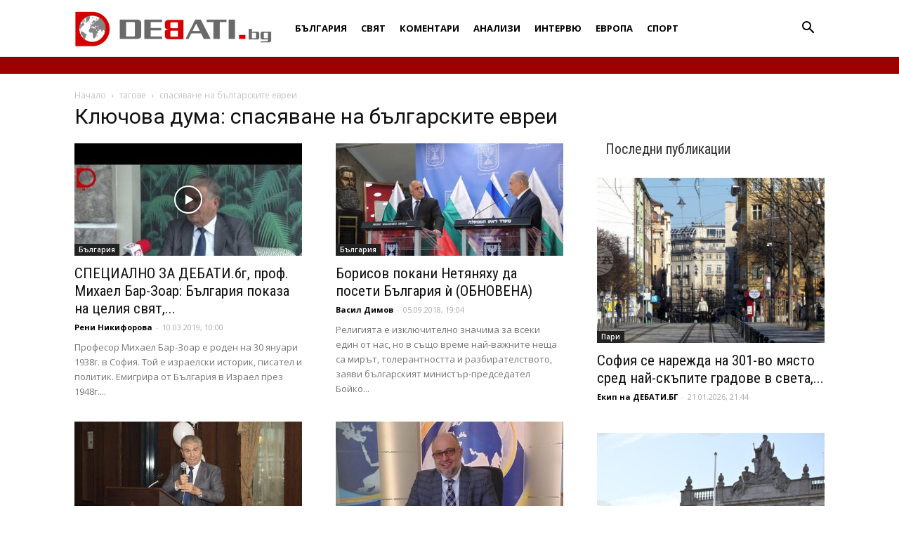

--- FILE ---
content_type: text/html; charset=UTF-8
request_url: https://debati.bg/tag/spasyavane-na-balgarskite-evrei/
body_size: 22501
content:
<!doctype html >
<!--[if IE 8]>    <html class="ie8" lang="en"> <![endif]-->
<!--[if IE 9]>    <html class="ie9" lang="en"> <![endif]-->
<!--[if gt IE 8]><!--> <html lang="bg-BG"> <!--<![endif]-->
<head>
    
    <meta charset="UTF-8" />
    <meta name="viewport" content="width=device-width, initial-scale=1.0">
    <link rel="pingback" href="https://debati.bg/xmlrpc.php" />
    <meta name='robots' content='index, follow, max-image-preview:large, max-snippet:-1, max-video-preview:-1' />
<link rel="icon" type="image/png" href="https://debati.bg/wp-content/uploads/2017/04/Debati-Logo-2.png">
	<!-- This site is optimized with the Yoast SEO plugin v26.7 - https://yoast.com/wordpress/plugins/seo/ -->
	<title>спасяване на българските евреи Архиви - Дебати</title>
	<link rel="canonical" href="https://debati.bg/tag/spasyavane-na-balgarskite-evrei/" />
	<link rel="next" href="https://debati.bg/tag/spasyavane-na-balgarskite-evrei/page/2/" />
	<meta property="og:locale" content="bg_BG" />
	<meta property="og:type" content="article" />
	<meta property="og:title" content="спасяване на българските евреи Архиви - Дебати" />
	<meta property="og:url" content="https://debati.bg/tag/spasyavane-na-balgarskite-evrei/" />
	<meta property="og:site_name" content="Дебати" />
	<meta property="og:image" content="https://debati.bg/wp-content/uploads/2021/08/Debati.bg_.jpg" />
	<meta property="og:image:width" content="576" />
	<meta property="og:image:height" content="293" />
	<meta property="og:image:type" content="image/jpeg" />
	<meta name="twitter:card" content="summary_large_image" />
	<script type="application/ld+json" class="yoast-schema-graph">{"@context":"https://schema.org","@graph":[{"@type":"CollectionPage","@id":"https://debati.bg/tag/spasyavane-na-balgarskite-evrei/","url":"https://debati.bg/tag/spasyavane-na-balgarskite-evrei/","name":"спасяване на българските евреи Архиви - Дебати","isPartOf":{"@id":"https://debati.bg/#website"},"primaryImageOfPage":{"@id":"https://debati.bg/tag/spasyavane-na-balgarskite-evrei/#primaryimage"},"image":{"@id":"https://debati.bg/tag/spasyavane-na-balgarskite-evrei/#primaryimage"},"thumbnailUrl":"https://debati.bg/wp-content/uploads/2018/06/hqdefault.jpg","breadcrumb":{"@id":"https://debati.bg/tag/spasyavane-na-balgarskite-evrei/#breadcrumb"},"inLanguage":"bg-BG"},{"@type":"ImageObject","inLanguage":"bg-BG","@id":"https://debati.bg/tag/spasyavane-na-balgarskite-evrei/#primaryimage","url":"https://debati.bg/wp-content/uploads/2018/06/hqdefault.jpg","contentUrl":"https://debati.bg/wp-content/uploads/2018/06/hqdefault.jpg","width":480,"height":360},{"@type":"BreadcrumbList","@id":"https://debati.bg/tag/spasyavane-na-balgarskite-evrei/#breadcrumb","itemListElement":[{"@type":"ListItem","position":1,"name":"Начало","item":"https://debati.bg/"},{"@type":"ListItem","position":2,"name":"спасяване на българските евреи"}]},{"@type":"WebSite","@id":"https://debati.bg/#website","url":"https://debati.bg/","name":"Дебати","description":"Новинарски сайт","publisher":{"@id":"https://debati.bg/#organization"},"potentialAction":[{"@type":"SearchAction","target":{"@type":"EntryPoint","urlTemplate":"https://debati.bg/?s={search_term_string}"},"query-input":{"@type":"PropertyValueSpecification","valueRequired":true,"valueName":"search_term_string"}}],"inLanguage":"bg-BG"},{"@type":"Organization","@id":"https://debati.bg/#organization","name":"Debati.bg","url":"https://debati.bg/","logo":{"@type":"ImageObject","inLanguage":"bg-BG","@id":"https://debati.bg/#/schema/logo/image/","url":"https://debati.bg/wp-content/uploads/2021/08/Debati.bg_.jpg","contentUrl":"https://debati.bg/wp-content/uploads/2021/08/Debati.bg_.jpg","width":576,"height":293,"caption":"Debati.bg"},"image":{"@id":"https://debati.bg/#/schema/logo/image/"},"sameAs":["https://www.facebook.com/Debati.bg/"]}]}</script>
	<!-- / Yoast SEO plugin. -->


<link rel='dns-prefetch' href='//fonts.googleapis.com' />
<link rel="alternate" type="application/rss+xml" title="Дебати &raquo; Поток" href="https://debati.bg/feed/" />
<link rel="alternate" type="application/rss+xml" title="Дебати &raquo; поток за коментари" href="https://debati.bg/comments/feed/" />
<link rel="alternate" type="application/rss+xml" title="Дебати &raquo; поток за етикета спасяване на българските евреи " href="https://debati.bg/tag/spasyavane-na-balgarskite-evrei/feed/" />
<style id='wp-img-auto-sizes-contain-inline-css' type='text/css'>
img:is([sizes=auto i],[sizes^="auto," i]){contain-intrinsic-size:3000px 1500px}
/*# sourceURL=wp-img-auto-sizes-contain-inline-css */
</style>
<style id='wp-emoji-styles-inline-css' type='text/css'>

	img.wp-smiley, img.emoji {
		display: inline !important;
		border: none !important;
		box-shadow: none !important;
		height: 1em !important;
		width: 1em !important;
		margin: 0 0.07em !important;
		vertical-align: -0.1em !important;
		background: none !important;
		padding: 0 !important;
	}
/*# sourceURL=wp-emoji-styles-inline-css */
</style>
<style id='classic-theme-styles-inline-css' type='text/css'>
/*! This file is auto-generated */
.wp-block-button__link{color:#fff;background-color:#32373c;border-radius:9999px;box-shadow:none;text-decoration:none;padding:calc(.667em + 2px) calc(1.333em + 2px);font-size:1.125em}.wp-block-file__button{background:#32373c;color:#fff;text-decoration:none}
/*# sourceURL=/wp-includes/css/classic-themes.min.css */
</style>
<link rel='stylesheet' id='cfblbcss-css' href='https://debati.bg/wp-content/plugins/cardoza-facebook-like-box/cardozafacebook.css?ver=6.9' type='text/css' media='all' />
<link rel='stylesheet' id='contact-form-7-css' href='https://debati.bg/wp-content/plugins/contact-form-7/includes/css/styles.css?ver=6.1.4' type='text/css' media='all' />
<link rel='stylesheet' id='same-category-posts-css' href='https://debati.bg/wp-content/plugins/same-category-posts/same-category-posts.css?ver=6.9' type='text/css' media='all' />
<link rel='stylesheet' id='yop-public-css' href='https://debati.bg/wp-content/plugins/yop-poll/public/assets/css/yop-poll-public-6.5.39.css?ver=6.9' type='text/css' media='all' />
<link rel='stylesheet' id='td-plugin-multi-purpose-css' href='https://debati.bg/wp-content/plugins/td-composer/td-multi-purpose/style.css?ver=492e3cf54bd42df3b24a3de8e2307cafx' type='text/css' media='all' />
<link rel='stylesheet' id='google-fonts-style-css' href='https://fonts.googleapis.com/css?family=Roboto+Condensed%3A400%7COpen+Sans%3A400%2C600%2C700%7CMerriweather%3A400%7CRoboto%3A400%2C600%2C700&#038;display=swap&#038;ver=12.7.1' type='text/css' media='all' />
<link rel='stylesheet' id='td-theme-css' href='https://debati.bg/wp-content/themes/Newspaper/style.css?ver=12.7.1' type='text/css' media='all' />
<style id='td-theme-inline-css' type='text/css'>@media (max-width:767px){.td-header-desktop-wrap{display:none}}@media (min-width:767px){.td-header-mobile-wrap{display:none}}</style>
<link rel='stylesheet' id='js_composer_front-css' href='https://debati.bg/wp-content/plugins/js_composer/assets/css/js_composer.min.css?ver=8.7.2' type='text/css' media='all' />
<link rel='stylesheet' id='td-legacy-framework-front-style-css' href='https://debati.bg/wp-content/plugins/td-composer/legacy/Newspaper/assets/css/td_legacy_main.css?ver=492e3cf54bd42df3b24a3de8e2307cafx' type='text/css' media='all' />
<link rel='stylesheet' id='td-standard-pack-framework-front-style-css' href='https://debati.bg/wp-content/plugins/td-standard-pack/Newspaper/assets/css/td_standard_pack_main.css?ver=8ae1459a1d876d507918f73cef68310e' type='text/css' media='all' />
<link rel='stylesheet' id='custom-style-css' href='https://debati.bg/wp-content/themes/Newspaper/custom.css?ver=6.9' type='text/css' media='all' />
<script type="text/javascript" src="https://debati.bg/wp-includes/js/jquery/jquery.min.js?ver=3.7.1" id="jquery-core-js"></script>
<script type="text/javascript" src="https://debati.bg/wp-includes/js/jquery/jquery-migrate.min.js?ver=3.4.1" id="jquery-migrate-js"></script>
<script type="text/javascript" src="https://debati.bg/wp-content/plugins/cardoza-facebook-like-box/cardozafacebook.js?ver=6.9" id="cfblbjs-js"></script>
<script type="text/javascript" id="yop-public-js-extra">
/* <![CDATA[ */
var objectL10n = {"yopPollParams":{"urlParams":{"ajax":"https://debati.bg/wp-admin/admin-ajax.php","wpLogin":"https://debati.bg/wp-login.php?redirect_to=https%3A%2F%2Fdebati.bg%2Fwp-admin%2Fadmin-ajax.php%3Faction%3Dyop_poll_record_wordpress_vote"},"apiParams":{"reCaptcha":{"siteKey":""},"reCaptchaV2Invisible":{"siteKey":""},"reCaptchaV3":{"siteKey":""},"hCaptcha":{"siteKey":""},"cloudflareTurnstile":{"siteKey":""}},"captchaParams":{"imgPath":"https://debati.bg/wp-content/plugins/yop-poll/public/assets/img/","url":"https://debati.bg/wp-content/plugins/yop-poll/app.php","accessibilityAlt":"Sound icon","accessibilityTitle":"Accessibility option: listen to a question and answer it!","accessibilityDescription":"Type below the \u003Cstrong\u003Eanswer\u003C/strong\u003E to what you hear. Numbers or words:","explanation":"Click or touch the \u003Cstrong\u003EANSWER\u003C/strong\u003E","refreshAlt":"Refresh/reload icon","refreshTitle":"Refresh/reload: get new images and accessibility option!"},"voteParams":{"invalidPoll":"\u041d\u0435\u0432\u0430\u043b\u0438\u0434\u043d\u043e \u0433\u043b\u0430\u0441\u0443\u0432\u0430\u043d\u0435!","noAnswersSelected":"\u041d\u0435 \u0441\u0442\u0435 \u0438\u0437\u0431\u0440\u0430\u043b\u0438 \u043e\u0442\u0433\u043e\u0432\u043e\u0440!","minAnswersRequired":"At least {min_answers_allowed} answer(s) required","maxAnswersRequired":"A max of {max_answers_allowed} answer(s) accepted","noAnswerForOther":"No other answer entered","noValueForCustomField":"{custom_field_name} is required","tooManyCharsForCustomField":"Text for {custom_field_name} is too long","consentNotChecked":"You must agree to our terms and conditions","noCaptchaSelected":"Captcha is required","thankYou":"\u0411\u043b\u0430\u0433\u043e\u0434\u0430\u0440\u0438\u043c \u0432\u0438 \u0437\u0430 \u0432\u0430\u0448\u0438\u044f \u0433\u043b\u0430\u0441!"},"resultsParams":{"singleVote":"vote","multipleVotes":"votes","singleAnswer":"answer","multipleAnswers":"answers"}}};
//# sourceURL=yop-public-js-extra
/* ]]> */
</script>
<script type="text/javascript" src="https://debati.bg/wp-content/plugins/yop-poll/public/assets/js/yop-poll-public-6.5.39.min.js?ver=6.9" id="yop-public-js"></script>
<script></script><link rel="https://api.w.org/" href="https://debati.bg/wp-json/" /><link rel="alternate" title="JSON" type="application/json" href="https://debati.bg/wp-json/wp/v2/tags/9737" /><meta name="generator" content="WordPress 6.9" />
<meta name="generator" content="Powered by WPBakery Page Builder - drag and drop page builder for WordPress."/>

<!-- JS generated by theme -->

<script type="text/javascript" id="td-generated-header-js">
    
    

	    var tdBlocksArray = []; //here we store all the items for the current page

	    // td_block class - each ajax block uses a object of this class for requests
	    function tdBlock() {
		    this.id = '';
		    this.block_type = 1; //block type id (1-234 etc)
		    this.atts = '';
		    this.td_column_number = '';
		    this.td_current_page = 1; //
		    this.post_count = 0; //from wp
		    this.found_posts = 0; //from wp
		    this.max_num_pages = 0; //from wp
		    this.td_filter_value = ''; //current live filter value
		    this.is_ajax_running = false;
		    this.td_user_action = ''; // load more or infinite loader (used by the animation)
		    this.header_color = '';
		    this.ajax_pagination_infinite_stop = ''; //show load more at page x
	    }

        // td_js_generator - mini detector
        ( function () {
            var htmlTag = document.getElementsByTagName("html")[0];

	        if ( navigator.userAgent.indexOf("MSIE 10.0") > -1 ) {
                htmlTag.className += ' ie10';
            }

            if ( !!navigator.userAgent.match(/Trident.*rv\:11\./) ) {
                htmlTag.className += ' ie11';
            }

	        if ( navigator.userAgent.indexOf("Edge") > -1 ) {
                htmlTag.className += ' ieEdge';
            }

            if ( /(iPad|iPhone|iPod)/g.test(navigator.userAgent) ) {
                htmlTag.className += ' td-md-is-ios';
            }

            var user_agent = navigator.userAgent.toLowerCase();
            if ( user_agent.indexOf("android") > -1 ) {
                htmlTag.className += ' td-md-is-android';
            }

            if ( -1 !== navigator.userAgent.indexOf('Mac OS X')  ) {
                htmlTag.className += ' td-md-is-os-x';
            }

            if ( /chrom(e|ium)/.test(navigator.userAgent.toLowerCase()) ) {
               htmlTag.className += ' td-md-is-chrome';
            }

            if ( -1 !== navigator.userAgent.indexOf('Firefox') ) {
                htmlTag.className += ' td-md-is-firefox';
            }

            if ( -1 !== navigator.userAgent.indexOf('Safari') && -1 === navigator.userAgent.indexOf('Chrome') ) {
                htmlTag.className += ' td-md-is-safari';
            }

            if( -1 !== navigator.userAgent.indexOf('IEMobile') ){
                htmlTag.className += ' td-md-is-iemobile';
            }

        })();

        var tdLocalCache = {};

        ( function () {
            "use strict";

            tdLocalCache = {
                data: {},
                remove: function (resource_id) {
                    delete tdLocalCache.data[resource_id];
                },
                exist: function (resource_id) {
                    return tdLocalCache.data.hasOwnProperty(resource_id) && tdLocalCache.data[resource_id] !== null;
                },
                get: function (resource_id) {
                    return tdLocalCache.data[resource_id];
                },
                set: function (resource_id, cachedData) {
                    tdLocalCache.remove(resource_id);
                    tdLocalCache.data[resource_id] = cachedData;
                }
            };
        })();

    
    
var td_viewport_interval_list=[{"limitBottom":767,"sidebarWidth":228},{"limitBottom":1018,"sidebarWidth":300},{"limitBottom":1140,"sidebarWidth":324}];
var tdc_is_installed="yes";
var tdc_domain_active=false;
var td_ajax_url="https:\/\/debati.bg\/wp-admin\/admin-ajax.php?td_theme_name=Newspaper&v=12.7.1";
var td_get_template_directory_uri="https:\/\/debati.bg\/wp-content\/plugins\/td-composer\/legacy\/common";
var tds_snap_menu="snap";
var tds_logo_on_sticky="show_header_logo";
var tds_header_style="12";
var td_please_wait="\u041c\u043e\u043b\u044f, \u0438\u0437\u0447\u0430\u043a\u0430\u0439\u0442\u0435 ...";
var td_email_user_pass_incorrect="\u043f\u043e\u0442\u0440\u0435\u0431\u0438\u0442\u0435\u043b \u0438\u043b\u0438 \u043f\u0430\u0440\u043e\u043b\u0430 \u043d\u0435\u043f\u0440\u0430\u0432\u0438\u043b\u043d\u043e!";
var td_email_user_incorrect="\u0438\u043c\u0435\u0439\u043b \u0438\u043b\u0438 \u043f\u043e\u0442\u0440\u0435\u0431\u0438\u0442\u0435\u043b\u0441\u043a\u043e \u0438\u043c\u0435 \u043d\u0435\u043f\u0440\u0430\u0432\u0438\u043b\u043d\u043e!";
var td_email_incorrect="\u0438\u043c\u0435\u0439\u043b \u043d\u0435\u043f\u0440\u0430\u0432\u0438\u043b\u043d\u043e!";
var td_user_incorrect="Username incorrect!";
var td_email_user_empty="Email or username empty!";
var td_pass_empty="Pass empty!";
var td_pass_pattern_incorrect="Invalid Pass Pattern!";
var td_retype_pass_incorrect="Retyped Pass incorrect!";
var tds_more_articles_on_post_enable="";
var tds_more_articles_on_post_time_to_wait="";
var tds_more_articles_on_post_pages_distance_from_top=0;
var tds_captcha="";
var tds_theme_color_site_wide="rgba(216,4,4,0.8)";
var tds_smart_sidebar="";
var tdThemeName="Newspaper";
var tdThemeNameWl="Newspaper";
var td_magnific_popup_translation_tPrev="\u041f\u0440\u0435\u0434\u0438\u0448\u043d\u0430\u0442\u0430 (\u043b\u044f\u0432\u0430 \u0441\u0442\u0440\u0435\u043b\u043a\u0430)";
var td_magnific_popup_translation_tNext="\u0421\u043b\u0435\u0434\u0432\u0430\u0449\u0430\u0442\u0430 (\u043d\u0430\u0434\u044f\u0441\u043d\u043e \u0421\u0442\u0440\u0435\u043b\u043a\u0430)";
var td_magnific_popup_translation_tCounter="%curr% \u043d\u0430 %total%";
var td_magnific_popup_translation_ajax_tError="\u0441\u044a\u0434\u044a\u0440\u0436\u0430\u043d\u0438\u0435\u0442\u043e \u043e\u0442 %url% \u043d\u0435 \u043c\u043e\u0436\u0435 \u0434\u0430 \u0431\u044a\u0434\u0435 \u0437\u0430\u0440\u0435\u0434\u0435\u043d.";
var td_magnific_popup_translation_image_tError="#%curr% \u043d\u0430 \u0438\u0437\u043e\u0431\u0440\u0430\u0436\u0435\u043d\u0438\u0435\u0442\u043e \u043d\u0435 \u043c\u043e\u0436\u0435 \u0434\u0430 \u0441\u0435 \u0437\u0430\u0440\u0435\u0434\u0438.";
var tdBlockNonce="edacdbfc3c";
var tdMobileMenu="enabled";
var tdMobileSearch="enabled";
var tdDateNamesI18n={"month_names":["\u044f\u043d\u0443\u0430\u0440\u0438","\u0444\u0435\u0432\u0440\u0443\u0430\u0440\u0438","\u043c\u0430\u0440\u0442","\u0430\u043f\u0440\u0438\u043b","\u043c\u0430\u0439","\u044e\u043d\u0438","\u044e\u043b\u0438","\u0430\u0432\u0433\u0443\u0441\u0442","\u0441\u0435\u043f\u0442\u0435\u043c\u0432\u0440\u0438","\u043e\u043a\u0442\u043e\u043c\u0432\u0440\u0438","\u043d\u043e\u0435\u043c\u0432\u0440\u0438","\u0434\u0435\u043a\u0435\u043c\u0432\u0440\u0438"],"month_names_short":["\u044f\u043d.","\u0444\u0435\u0432.","\u043c\u0430\u0440.","\u0430\u043f\u0440.","\u043c\u0430\u0439","\u044e\u043d\u0438","\u044e\u043b\u0438","\u0430\u0432\u0433.","\u0441\u0435\u043f.","\u043e\u043a\u0442.","\u043d\u043e\u0435.","\u0434\u0435\u043a."],"day_names":["\u043d\u0435\u0434\u0435\u043b\u044f","\u043f\u043e\u043d\u0435\u0434\u0435\u043b\u043d\u0438\u043a","\u0432\u0442\u043e\u0440\u043d\u0438\u043a","\u0441\u0440\u044f\u0434\u0430","\u0447\u0435\u0442\u0432\u044a\u0440\u0442\u044a\u043a","\u043f\u0435\u0442\u044a\u043a","\u0441\u044a\u0431\u043e\u0442\u0430"],"day_names_short":["\u043d\u0434","\u043f\u043d","\u0432\u0442","\u0441\u0440","\u0447\u0442","\u043f\u0442","\u0441\u0431"]};
var tdb_modal_confirm="Save";
var tdb_modal_cancel="Cancel";
var tdb_modal_confirm_alt="Yes";
var tdb_modal_cancel_alt="No";
var td_deploy_mode="deploy";
var td_ad_background_click_link="";
var td_ad_background_click_target="";
</script>


<!-- Header style compiled by theme -->

<style>ul.sf-menu>.menu-item>a{font-family:"Open Sans";font-size:13px}.sf-menu ul .menu-item a{font-family:"Roboto Condensed";font-size:18px}.td-mobile-content .td-mobile-main-menu>li>a{font-family:"Roboto Condensed"}#td-mobile-nav,#td-mobile-nav .wpb_button,.td-search-wrap-mob{font-family:"Roboto Condensed"}.td-page-content h3,.wpb_text_column h3{font-family:"Roboto Condensed"}.td-page-content h4,.wpb_text_column h4{font-family:"Roboto Condensed"}.td-page-content h5,.wpb_text_column h5{font-family:"Roboto Condensed"}body,p{font-family:"Roboto Condensed";font-size:14px;line-height:21px}:root{--td_theme_color:rgba(216,4,4,0.8);--td_slider_text:rgba(216,4,4,0.8);--td_header_color:#ffffff;--td_text_header_color:#333333;--td_mobile_menu_color:#ffffff;--td_mobile_icons_color:#262626;--td_mobile_gradient_one_mob:#ffffff;--td_mobile_gradient_two_mob:#eaeaea;--td_mobile_text_active_color:#000000;--td_mobile_button_background_mob:#000000;--td_mobile_text_color:#000000;--td_login_text_color:#000000;--td_login_button_background:#000000;--td_login_hover_background:#000000}.td-header-style-12 .td-header-menu-wrap-full,.td-header-style-12 .td-affix,.td-grid-style-1.td-hover-1 .td-big-grid-post:hover .td-post-category,.td-grid-style-5.td-hover-1 .td-big-grid-post:hover .td-post-category,.td_category_template_3 .td-current-sub-category,.td_category_template_8 .td-category-header .td-category a.td-current-sub-category,.td_category_template_4 .td-category-siblings .td-category a:hover,.td_block_big_grid_9.td-grid-style-1 .td-post-category,.td_block_big_grid_9.td-grid-style-5 .td-post-category,.td-grid-style-6.td-hover-1 .td-module-thumb:after,.tdm-menu-active-style5 .td-header-menu-wrap .sf-menu>.current-menu-item>a,.tdm-menu-active-style5 .td-header-menu-wrap .sf-menu>.current-menu-ancestor>a,.tdm-menu-active-style5 .td-header-menu-wrap .sf-menu>.current-category-ancestor>a,.tdm-menu-active-style5 .td-header-menu-wrap .sf-menu>li>a:hover,.tdm-menu-active-style5 .td-header-menu-wrap .sf-menu>.sfHover>a{background-color:rgba(216,4,4,0.8)}.td_mega_menu_sub_cats .cur-sub-cat,.td-mega-span h3 a:hover,.td_mod_mega_menu:hover .entry-title a,.header-search-wrap .result-msg a:hover,.td-header-top-menu .td-drop-down-search .td_module_wrap:hover .entry-title a,.td-header-top-menu .td-icon-search:hover,.td-header-wrap .result-msg a:hover,.top-header-menu li a:hover,.top-header-menu .current-menu-item>a,.top-header-menu .current-menu-ancestor>a,.top-header-menu .current-category-ancestor>a,.td-social-icon-wrap>a:hover,.td-header-sp-top-widget .td-social-icon-wrap a:hover,.td_mod_related_posts:hover h3>a,.td-post-template-11 .td-related-title .td-related-left:hover,.td-post-template-11 .td-related-title .td-related-right:hover,.td-post-template-11 .td-related-title .td-cur-simple-item,.td-post-template-11 .td_block_related_posts .td-next-prev-wrap a:hover,.td-category-header .td-pulldown-category-filter-link:hover,.td-category-siblings .td-subcat-dropdown a:hover,.td-category-siblings .td-subcat-dropdown a.td-current-sub-category,.footer-text-wrap .footer-email-wrap a,.footer-social-wrap a:hover,.td_module_17 .td-read-more a:hover,.td_module_18 .td-read-more a:hover,.td_module_19 .td-post-author-name a:hover,.td-pulldown-syle-2 .td-subcat-dropdown:hover .td-subcat-more span,.td-pulldown-syle-2 .td-subcat-dropdown:hover .td-subcat-more i,.td-pulldown-syle-3 .td-subcat-dropdown:hover .td-subcat-more span,.td-pulldown-syle-3 .td-subcat-dropdown:hover .td-subcat-more i,.tdm-menu-active-style3 .tdm-header.td-header-wrap .sf-menu>.current-category-ancestor>a,.tdm-menu-active-style3 .tdm-header.td-header-wrap .sf-menu>.current-menu-ancestor>a,.tdm-menu-active-style3 .tdm-header.td-header-wrap .sf-menu>.current-menu-item>a,.tdm-menu-active-style3 .tdm-header.td-header-wrap .sf-menu>.sfHover>a,.tdm-menu-active-style3 .tdm-header.td-header-wrap .sf-menu>li>a:hover{color:rgba(216,4,4,0.8)}.td-mega-menu-page .wpb_content_element ul li a:hover,.td-theme-wrap .td-aj-search-results .td_module_wrap:hover .entry-title a,.td-theme-wrap .header-search-wrap .result-msg a:hover{color:rgba(216,4,4,0.8)!important}.td_category_template_8 .td-category-header .td-category a.td-current-sub-category,.td_category_template_4 .td-category-siblings .td-category a:hover,.tdm-menu-active-style4 .tdm-header .sf-menu>.current-menu-item>a,.tdm-menu-active-style4 .tdm-header .sf-menu>.current-menu-ancestor>a,.tdm-menu-active-style4 .tdm-header .sf-menu>.current-category-ancestor>a,.tdm-menu-active-style4 .tdm-header .sf-menu>li>a:hover,.tdm-menu-active-style4 .tdm-header .sf-menu>.sfHover>a{border-color:rgba(216,4,4,0.8)}.td-header-wrap .td-header-top-menu-full,.td-header-wrap .top-header-menu .sub-menu,.tdm-header-style-1.td-header-wrap .td-header-top-menu-full,.tdm-header-style-1.td-header-wrap .top-header-menu .sub-menu,.tdm-header-style-2.td-header-wrap .td-header-top-menu-full,.tdm-header-style-2.td-header-wrap .top-header-menu .sub-menu,.tdm-header-style-3.td-header-wrap .td-header-top-menu-full,.tdm-header-style-3.td-header-wrap .top-header-menu .sub-menu{background-color:#ffffff}.td-header-style-8 .td-header-top-menu-full{background-color:transparent}.td-header-style-8 .td-header-top-menu-full .td-header-top-menu{background-color:#ffffff;padding-left:15px;padding-right:15px}.td-header-wrap .td-header-top-menu-full .td-header-top-menu,.td-header-wrap .td-header-top-menu-full{border-bottom:none}.td-header-top-menu,.td-header-top-menu a,.td-header-wrap .td-header-top-menu-full .td-header-top-menu,.td-header-wrap .td-header-top-menu-full a,.td-header-style-8 .td-header-top-menu,.td-header-style-8 .td-header-top-menu a,.td-header-top-menu .td-drop-down-search .entry-title a{color:#000000}.top-header-menu .current-menu-item>a,.top-header-menu .current-menu-ancestor>a,.top-header-menu .current-category-ancestor>a,.top-header-menu li a:hover,.td-header-sp-top-widget .td-icon-search:hover{color:#ffffff}.td-header-wrap .td-header-sp-top-widget .td-icon-font,.td-header-style-7 .td-header-top-menu .td-social-icon-wrap .td-icon-font{color:#ffffff}.td-header-wrap .td-header-sp-top-widget i.td-icon-font:hover{color:#ffffff}.td-header-wrap .td-header-menu-wrap-full,.td-header-menu-wrap.td-affix,.td-header-style-3 .td-header-main-menu,.td-header-style-3 .td-affix .td-header-main-menu,.td-header-style-4 .td-header-main-menu,.td-header-style-4 .td-affix .td-header-main-menu,.td-header-style-8 .td-header-menu-wrap.td-affix,.td-header-style-8 .td-header-top-menu-full{background-color:#ffffff}.td-boxed-layout .td-header-style-3 .td-header-menu-wrap,.td-boxed-layout .td-header-style-4 .td-header-menu-wrap,.td-header-style-3 .td_stretch_content .td-header-menu-wrap,.td-header-style-4 .td_stretch_content .td-header-menu-wrap{background-color:#ffffff!important}@media (min-width:1019px){.td-header-style-1 .td-header-sp-recs,.td-header-style-1 .td-header-sp-logo{margin-bottom:28px}}@media (min-width:768px) and (max-width:1018px){.td-header-style-1 .td-header-sp-recs,.td-header-style-1 .td-header-sp-logo{margin-bottom:14px}}.td-header-style-7 .td-header-top-menu{border-bottom:none}.sf-menu>.current-menu-item>a:after,.sf-menu>.current-menu-ancestor>a:after,.sf-menu>.current-category-ancestor>a:after,.sf-menu>li:hover>a:after,.sf-menu>.sfHover>a:after,.td_block_mega_menu .td-next-prev-wrap a:hover,.td-mega-span .td-post-category:hover,.td-header-wrap .black-menu .sf-menu>li>a:hover,.td-header-wrap .black-menu .sf-menu>.current-menu-ancestor>a,.td-header-wrap .black-menu .sf-menu>.sfHover>a,.td-header-wrap .black-menu .sf-menu>.current-menu-item>a,.td-header-wrap .black-menu .sf-menu>.current-menu-ancestor>a,.td-header-wrap .black-menu .sf-menu>.current-category-ancestor>a,.tdm-menu-active-style5 .tdm-header .td-header-menu-wrap .sf-menu>.current-menu-item>a,.tdm-menu-active-style5 .tdm-header .td-header-menu-wrap .sf-menu>.current-menu-ancestor>a,.tdm-menu-active-style5 .tdm-header .td-header-menu-wrap .sf-menu>.current-category-ancestor>a,.tdm-menu-active-style5 .tdm-header .td-header-menu-wrap .sf-menu>li>a:hover,.tdm-menu-active-style5 .tdm-header .td-header-menu-wrap .sf-menu>.sfHover>a{background-color:#ffffff}.td_block_mega_menu .td-next-prev-wrap a:hover,.tdm-menu-active-style4 .tdm-header .sf-menu>.current-menu-item>a,.tdm-menu-active-style4 .tdm-header .sf-menu>.current-menu-ancestor>a,.tdm-menu-active-style4 .tdm-header .sf-menu>.current-category-ancestor>a,.tdm-menu-active-style4 .tdm-header .sf-menu>li>a:hover,.tdm-menu-active-style4 .tdm-header .sf-menu>.sfHover>a{border-color:#ffffff}.header-search-wrap .td-drop-down-search:before{border-color:transparent transparent #ffffff transparent}.td_mega_menu_sub_cats .cur-sub-cat,.td_mod_mega_menu:hover .entry-title a,.td-theme-wrap .sf-menu ul .td-menu-item>a:hover,.td-theme-wrap .sf-menu ul .sfHover>a,.td-theme-wrap .sf-menu ul .current-menu-ancestor>a,.td-theme-wrap .sf-menu ul .current-category-ancestor>a,.td-theme-wrap .sf-menu ul .current-menu-item>a,.tdm-menu-active-style3 .tdm-header.td-header-wrap .sf-menu>.current-menu-item>a,.tdm-menu-active-style3 .tdm-header.td-header-wrap .sf-menu>.current-menu-ancestor>a,.tdm-menu-active-style3 .tdm-header.td-header-wrap .sf-menu>.current-category-ancestor>a,.tdm-menu-active-style3 .tdm-header.td-header-wrap .sf-menu>li>a:hover,.tdm-menu-active-style3 .tdm-header.td-header-wrap .sf-menu>.sfHover>a{color:#ffffff}.td-header-wrap .td-header-menu-wrap .sf-menu>li>a,.td-header-wrap .td-header-menu-social .td-social-icon-wrap a,.td-header-style-4 .td-header-menu-social .td-social-icon-wrap i,.td-header-style-5 .td-header-menu-social .td-social-icon-wrap i,.td-header-style-6 .td-header-menu-social .td-social-icon-wrap i,.td-header-style-12 .td-header-menu-social .td-social-icon-wrap i,.td-header-wrap .header-search-wrap #td-header-search-button .td-icon-search{color:#000000}.td-header-wrap .td-header-menu-social+.td-search-wrapper #td-header-search-button:before{background-color:#000000}ul.sf-menu>.td-menu-item>a,.td-theme-wrap .td-header-menu-social{font-family:"Open Sans";font-size:13px}.sf-menu ul .td-menu-item a{font-family:"Roboto Condensed";font-size:18px}.td-banner-wrap-full,.td-header-style-11 .td-logo-wrap-full{background-color:#9e0000}.td-header-style-11 .td-logo-wrap-full{border-bottom:0}@media (min-width:1019px){.td-header-style-2 .td-header-sp-recs,.td-header-style-5 .td-a-rec-id-header>div,.td-header-style-5 .td-g-rec-id-header>.adsbygoogle,.td-header-style-6 .td-a-rec-id-header>div,.td-header-style-6 .td-g-rec-id-header>.adsbygoogle,.td-header-style-7 .td-a-rec-id-header>div,.td-header-style-7 .td-g-rec-id-header>.adsbygoogle,.td-header-style-8 .td-a-rec-id-header>div,.td-header-style-8 .td-g-rec-id-header>.adsbygoogle,.td-header-style-12 .td-a-rec-id-header>div,.td-header-style-12 .td-g-rec-id-header>.adsbygoogle{margin-bottom:24px!important}}@media (min-width:768px) and (max-width:1018px){.td-header-style-2 .td-header-sp-recs,.td-header-style-5 .td-a-rec-id-header>div,.td-header-style-5 .td-g-rec-id-header>.adsbygoogle,.td-header-style-6 .td-a-rec-id-header>div,.td-header-style-6 .td-g-rec-id-header>.adsbygoogle,.td-header-style-7 .td-a-rec-id-header>div,.td-header-style-7 .td-g-rec-id-header>.adsbygoogle,.td-header-style-8 .td-a-rec-id-header>div,.td-header-style-8 .td-g-rec-id-header>.adsbygoogle,.td-header-style-12 .td-a-rec-id-header>div,.td-header-style-12 .td-g-rec-id-header>.adsbygoogle{margin-bottom:14px!important}}.td-header-wrap .td-logo-text-container .td-logo-text{color:#000000}.td-header-wrap .td-logo-text-container .td-tagline-text{color:#000000}.td-sub-footer-container,.td-subfooter-menu li a{color:#0a0a0a}.td-subfooter-menu li a:hover{color:#ffffff}.td-footer-wrapper .block-title>span,.td-footer-wrapper .block-title>a,.td-footer-wrapper .widgettitle,.td-theme-wrap .td-footer-wrapper .td-container .td-block-title>*,.td-theme-wrap .td-footer-wrapper .td_block_template_6 .td-block-title:before{color:#656565}.post blockquote p,.page blockquote p{color:#636363}.post .td_quote_box,.page .td_quote_box{border-color:#636363}.block-title>span,.block-title>a,.widgettitle,body .td-trending-now-title,.wpb_tabs li a,.vc_tta-container .vc_tta-color-grey.vc_tta-tabs-position-top.vc_tta-style-classic .vc_tta-tabs-container .vc_tta-tab>a,.td-theme-wrap .td-related-title a,.woocommerce div.product .woocommerce-tabs ul.tabs li a,.woocommerce .product .products h2:not(.woocommerce-loop-product__title),.td-theme-wrap .td-block-title{font-family:"Roboto Condensed";font-size:20px;font-weight:normal}.td-big-grid-meta .td-post-category,.td_module_wrap .td-post-category,.td-module-image .td-post-category{font-size:10px}.top-header-menu>li>a,.td-weather-top-widget .td-weather-now .td-big-degrees,.td-weather-top-widget .td-weather-header .td-weather-city,.td-header-sp-top-menu .td_data_time{font-family:"Roboto Condensed"}.top-header-menu .menu-item-has-children li a{font-family:"Roboto Condensed"}.td_mod_mega_menu .item-details a{font-family:"Roboto Condensed";font-size:18px}.td_mega_menu_sub_cats .block-mega-child-cats a{font-family:"Roboto Condensed"}.homepage-post .td-post-template-8 .td-post-header .entry-title{font-family:"Roboto Condensed"}.td_module_wrap .td-module-title{font-family:"Roboto Condensed"}.td_module_1 .td-module-title{font-family:"Roboto Condensed"}.td_module_2 .td-module-title{font-family:"Roboto Condensed"}.td_module_3 .td-module-title{font-family:"Roboto Condensed"}.td_module_4 .td-module-title{font-family:"Roboto Condensed"}.td_module_5 .td-module-title{font-family:"Roboto Condensed"}.td_module_6 .td-module-title{font-family:"Roboto Condensed"}.td_module_7 .td-module-title{font-family:"Roboto Condensed";font-size:17px}.td_module_8 .td-module-title{font-family:"Roboto Condensed"}.td_module_9 .td-module-title{font-family:"Roboto Condensed"}.td_module_10 .td-module-title{font-family:"Roboto Condensed"}.td_module_11 .td-module-title{font-family:"Roboto Condensed"}.td_module_12 .td-module-title{font-family:"Roboto Condensed"}.td_module_13 .td-module-title{font-family:"Roboto Condensed"}.td_module_14 .td-module-title{font-family:"Roboto Condensed"}.td_module_15 .entry-title{font-family:"Roboto Condensed"}.td_module_16 .td-module-title{font-family:"Roboto Condensed"}.td_module_17 .td-module-title{font-family:"Roboto Condensed"}.td_module_18 .td-module-title{font-family:"Roboto Condensed"}.td_module_19 .td-module-title{font-family:"Roboto Condensed"}.td_block_trending_now .entry-title{font-size:22px}.post .td-post-header .entry-title{font-family:"Roboto Condensed"}.td-post-template-default .td-post-header .entry-title{font-family:"Roboto Condensed";font-size:60px;font-weight:bold}.td-post-template-1 .td-post-header .entry-title{font-family:"Roboto Condensed";font-size:60px;font-weight:bold}.td-post-template-2 .td-post-header .entry-title{font-family:"Roboto Condensed";font-size:60px;font-weight:bold}.td-post-template-3 .td-post-header .entry-title{font-family:"Roboto Condensed";font-size:42px;line-height:40px;font-weight:bold}.td-post-template-4 .td-post-header .entry-title{font-family:"Roboto Condensed";font-size:60px;font-weight:bold}.td-post-template-5 .td-post-header .entry-title{font-family:"Roboto Condensed";font-size:60px;font-weight:bold}.td-post-template-6 .td-post-header .entry-title{font-family:"Roboto Condensed";font-size:60px;font-weight:bold}.td-post-template-7 .td-post-header .entry-title{font-family:"Roboto Condensed";font-size:60px;font-weight:bold}.td-post-template-8 .td-post-header .entry-title{font-family:"Roboto Condensed";font-size:60px;font-weight:bold}.td-post-template-9 .td-post-header .entry-title{font-family:"Roboto Condensed";font-size:60px;font-weight:bold}.td-post-template-10 .td-post-header .entry-title{font-family:"Roboto Condensed";font-size:60px;font-weight:bold}.td-post-template-11 .td-post-header .entry-title{font-family:"Roboto Condensed";font-size:60px;font-weight:bold}.td-post-template-12 .td-post-header .entry-title{font-family:"Roboto Condensed";font-size:60px;font-weight:bold}.td-post-template-13 .td-post-header .entry-title{font-family:"Roboto Condensed";font-size:60px;font-weight:bold}.td-post-content p,.td-post-content{font-family:"Helvetica Neue",Helvetica,Arial,sans-serif}.post blockquote p,.page blockquote p,.td-post-text-content blockquote p{font-family:"Roboto Condensed";font-size:20px}.post .td_quote_box p,.page .td_quote_box p{font-family:"Helvetica Neue",Helvetica,Arial,sans-serif}.post .td_pull_quote p,.page .td_pull_quote p,.post .wp-block-pullquote blockquote p,.page .wp-block-pullquote blockquote p{font-family:"Helvetica Neue",Helvetica,Arial,sans-serif}.td-post-content li{font-family:"Helvetica Neue",Helvetica,Arial,sans-serif}.td-post-content h1{font-family:"Roboto Condensed"}.td-post-content h2{font-family:"Roboto Condensed"}.td-post-content h3{font-family:"Roboto Condensed"}.td-post-content h4{font-family:"Roboto Condensed"}.td-post-content h5{font-family:"Roboto Condensed"}.td-post-content h6{font-family:"Roboto Condensed"}.wp-caption-text,.wp-caption-dd,.wp-block-image figcaption{font-family:"Helvetica Neue",Helvetica,Arial,sans-serif;font-size:20px;line-height:20px;font-style:italic;font-weight:bold}.td-post-template-default .td-post-sub-title,.td-post-template-1 .td-post-sub-title,.td-post-template-4 .td-post-sub-title,.td-post-template-5 .td-post-sub-title,.td-post-template-9 .td-post-sub-title,.td-post-template-10 .td-post-sub-title,.td-post-template-11 .td-post-sub-title{font-family:"Helvetica Neue",Helvetica,Arial,sans-serif}.td_block_related_posts .entry-title a{font-family:"Roboto Condensed"}.post .td-post-share-title{font-family:"Roboto Condensed"}.td-post-template-2 .td-post-sub-title,.td-post-template-3 .td-post-sub-title,.td-post-template-6 .td-post-sub-title,.td-post-template-7 .td-post-sub-title,.td-post-template-8 .td-post-sub-title{font-size:26px}.footer-text-wrap{font-family:"Roboto Condensed"}.td-sub-footer-copy{font-family:"Helvetica Neue",Helvetica,Arial,sans-serif}.td-sub-footer-menu ul li a{font-family:Merriweather;font-style:normal;text-transform:none}body{background-color:#ffffff}ul.sf-menu>.menu-item>a{font-family:"Open Sans";font-size:13px}.sf-menu ul .menu-item a{font-family:"Roboto Condensed";font-size:18px}.td-mobile-content .td-mobile-main-menu>li>a{font-family:"Roboto Condensed"}#td-mobile-nav,#td-mobile-nav .wpb_button,.td-search-wrap-mob{font-family:"Roboto Condensed"}.td-page-content h3,.wpb_text_column h3{font-family:"Roboto Condensed"}.td-page-content h4,.wpb_text_column h4{font-family:"Roboto Condensed"}.td-page-content h5,.wpb_text_column h5{font-family:"Roboto Condensed"}body,p{font-family:"Roboto Condensed";font-size:14px;line-height:21px}:root{--td_theme_color:rgba(216,4,4,0.8);--td_slider_text:rgba(216,4,4,0.8);--td_header_color:#ffffff;--td_text_header_color:#333333;--td_mobile_menu_color:#ffffff;--td_mobile_icons_color:#262626;--td_mobile_gradient_one_mob:#ffffff;--td_mobile_gradient_two_mob:#eaeaea;--td_mobile_text_active_color:#000000;--td_mobile_button_background_mob:#000000;--td_mobile_text_color:#000000;--td_login_text_color:#000000;--td_login_button_background:#000000;--td_login_hover_background:#000000}.td-header-style-12 .td-header-menu-wrap-full,.td-header-style-12 .td-affix,.td-grid-style-1.td-hover-1 .td-big-grid-post:hover .td-post-category,.td-grid-style-5.td-hover-1 .td-big-grid-post:hover .td-post-category,.td_category_template_3 .td-current-sub-category,.td_category_template_8 .td-category-header .td-category a.td-current-sub-category,.td_category_template_4 .td-category-siblings .td-category a:hover,.td_block_big_grid_9.td-grid-style-1 .td-post-category,.td_block_big_grid_9.td-grid-style-5 .td-post-category,.td-grid-style-6.td-hover-1 .td-module-thumb:after,.tdm-menu-active-style5 .td-header-menu-wrap .sf-menu>.current-menu-item>a,.tdm-menu-active-style5 .td-header-menu-wrap .sf-menu>.current-menu-ancestor>a,.tdm-menu-active-style5 .td-header-menu-wrap .sf-menu>.current-category-ancestor>a,.tdm-menu-active-style5 .td-header-menu-wrap .sf-menu>li>a:hover,.tdm-menu-active-style5 .td-header-menu-wrap .sf-menu>.sfHover>a{background-color:rgba(216,4,4,0.8)}.td_mega_menu_sub_cats .cur-sub-cat,.td-mega-span h3 a:hover,.td_mod_mega_menu:hover .entry-title a,.header-search-wrap .result-msg a:hover,.td-header-top-menu .td-drop-down-search .td_module_wrap:hover .entry-title a,.td-header-top-menu .td-icon-search:hover,.td-header-wrap .result-msg a:hover,.top-header-menu li a:hover,.top-header-menu .current-menu-item>a,.top-header-menu .current-menu-ancestor>a,.top-header-menu .current-category-ancestor>a,.td-social-icon-wrap>a:hover,.td-header-sp-top-widget .td-social-icon-wrap a:hover,.td_mod_related_posts:hover h3>a,.td-post-template-11 .td-related-title .td-related-left:hover,.td-post-template-11 .td-related-title .td-related-right:hover,.td-post-template-11 .td-related-title .td-cur-simple-item,.td-post-template-11 .td_block_related_posts .td-next-prev-wrap a:hover,.td-category-header .td-pulldown-category-filter-link:hover,.td-category-siblings .td-subcat-dropdown a:hover,.td-category-siblings .td-subcat-dropdown a.td-current-sub-category,.footer-text-wrap .footer-email-wrap a,.footer-social-wrap a:hover,.td_module_17 .td-read-more a:hover,.td_module_18 .td-read-more a:hover,.td_module_19 .td-post-author-name a:hover,.td-pulldown-syle-2 .td-subcat-dropdown:hover .td-subcat-more span,.td-pulldown-syle-2 .td-subcat-dropdown:hover .td-subcat-more i,.td-pulldown-syle-3 .td-subcat-dropdown:hover .td-subcat-more span,.td-pulldown-syle-3 .td-subcat-dropdown:hover .td-subcat-more i,.tdm-menu-active-style3 .tdm-header.td-header-wrap .sf-menu>.current-category-ancestor>a,.tdm-menu-active-style3 .tdm-header.td-header-wrap .sf-menu>.current-menu-ancestor>a,.tdm-menu-active-style3 .tdm-header.td-header-wrap .sf-menu>.current-menu-item>a,.tdm-menu-active-style3 .tdm-header.td-header-wrap .sf-menu>.sfHover>a,.tdm-menu-active-style3 .tdm-header.td-header-wrap .sf-menu>li>a:hover{color:rgba(216,4,4,0.8)}.td-mega-menu-page .wpb_content_element ul li a:hover,.td-theme-wrap .td-aj-search-results .td_module_wrap:hover .entry-title a,.td-theme-wrap .header-search-wrap .result-msg a:hover{color:rgba(216,4,4,0.8)!important}.td_category_template_8 .td-category-header .td-category a.td-current-sub-category,.td_category_template_4 .td-category-siblings .td-category a:hover,.tdm-menu-active-style4 .tdm-header .sf-menu>.current-menu-item>a,.tdm-menu-active-style4 .tdm-header .sf-menu>.current-menu-ancestor>a,.tdm-menu-active-style4 .tdm-header .sf-menu>.current-category-ancestor>a,.tdm-menu-active-style4 .tdm-header .sf-menu>li>a:hover,.tdm-menu-active-style4 .tdm-header .sf-menu>.sfHover>a{border-color:rgba(216,4,4,0.8)}.td-header-wrap .td-header-top-menu-full,.td-header-wrap .top-header-menu .sub-menu,.tdm-header-style-1.td-header-wrap .td-header-top-menu-full,.tdm-header-style-1.td-header-wrap .top-header-menu .sub-menu,.tdm-header-style-2.td-header-wrap .td-header-top-menu-full,.tdm-header-style-2.td-header-wrap .top-header-menu .sub-menu,.tdm-header-style-3.td-header-wrap .td-header-top-menu-full,.tdm-header-style-3.td-header-wrap .top-header-menu .sub-menu{background-color:#ffffff}.td-header-style-8 .td-header-top-menu-full{background-color:transparent}.td-header-style-8 .td-header-top-menu-full .td-header-top-menu{background-color:#ffffff;padding-left:15px;padding-right:15px}.td-header-wrap .td-header-top-menu-full .td-header-top-menu,.td-header-wrap .td-header-top-menu-full{border-bottom:none}.td-header-top-menu,.td-header-top-menu a,.td-header-wrap .td-header-top-menu-full .td-header-top-menu,.td-header-wrap .td-header-top-menu-full a,.td-header-style-8 .td-header-top-menu,.td-header-style-8 .td-header-top-menu a,.td-header-top-menu .td-drop-down-search .entry-title a{color:#000000}.top-header-menu .current-menu-item>a,.top-header-menu .current-menu-ancestor>a,.top-header-menu .current-category-ancestor>a,.top-header-menu li a:hover,.td-header-sp-top-widget .td-icon-search:hover{color:#ffffff}.td-header-wrap .td-header-sp-top-widget .td-icon-font,.td-header-style-7 .td-header-top-menu .td-social-icon-wrap .td-icon-font{color:#ffffff}.td-header-wrap .td-header-sp-top-widget i.td-icon-font:hover{color:#ffffff}.td-header-wrap .td-header-menu-wrap-full,.td-header-menu-wrap.td-affix,.td-header-style-3 .td-header-main-menu,.td-header-style-3 .td-affix .td-header-main-menu,.td-header-style-4 .td-header-main-menu,.td-header-style-4 .td-affix .td-header-main-menu,.td-header-style-8 .td-header-menu-wrap.td-affix,.td-header-style-8 .td-header-top-menu-full{background-color:#ffffff}.td-boxed-layout .td-header-style-3 .td-header-menu-wrap,.td-boxed-layout .td-header-style-4 .td-header-menu-wrap,.td-header-style-3 .td_stretch_content .td-header-menu-wrap,.td-header-style-4 .td_stretch_content .td-header-menu-wrap{background-color:#ffffff!important}@media (min-width:1019px){.td-header-style-1 .td-header-sp-recs,.td-header-style-1 .td-header-sp-logo{margin-bottom:28px}}@media (min-width:768px) and (max-width:1018px){.td-header-style-1 .td-header-sp-recs,.td-header-style-1 .td-header-sp-logo{margin-bottom:14px}}.td-header-style-7 .td-header-top-menu{border-bottom:none}.sf-menu>.current-menu-item>a:after,.sf-menu>.current-menu-ancestor>a:after,.sf-menu>.current-category-ancestor>a:after,.sf-menu>li:hover>a:after,.sf-menu>.sfHover>a:after,.td_block_mega_menu .td-next-prev-wrap a:hover,.td-mega-span .td-post-category:hover,.td-header-wrap .black-menu .sf-menu>li>a:hover,.td-header-wrap .black-menu .sf-menu>.current-menu-ancestor>a,.td-header-wrap .black-menu .sf-menu>.sfHover>a,.td-header-wrap .black-menu .sf-menu>.current-menu-item>a,.td-header-wrap .black-menu .sf-menu>.current-menu-ancestor>a,.td-header-wrap .black-menu .sf-menu>.current-category-ancestor>a,.tdm-menu-active-style5 .tdm-header .td-header-menu-wrap .sf-menu>.current-menu-item>a,.tdm-menu-active-style5 .tdm-header .td-header-menu-wrap .sf-menu>.current-menu-ancestor>a,.tdm-menu-active-style5 .tdm-header .td-header-menu-wrap .sf-menu>.current-category-ancestor>a,.tdm-menu-active-style5 .tdm-header .td-header-menu-wrap .sf-menu>li>a:hover,.tdm-menu-active-style5 .tdm-header .td-header-menu-wrap .sf-menu>.sfHover>a{background-color:#ffffff}.td_block_mega_menu .td-next-prev-wrap a:hover,.tdm-menu-active-style4 .tdm-header .sf-menu>.current-menu-item>a,.tdm-menu-active-style4 .tdm-header .sf-menu>.current-menu-ancestor>a,.tdm-menu-active-style4 .tdm-header .sf-menu>.current-category-ancestor>a,.tdm-menu-active-style4 .tdm-header .sf-menu>li>a:hover,.tdm-menu-active-style4 .tdm-header .sf-menu>.sfHover>a{border-color:#ffffff}.header-search-wrap .td-drop-down-search:before{border-color:transparent transparent #ffffff transparent}.td_mega_menu_sub_cats .cur-sub-cat,.td_mod_mega_menu:hover .entry-title a,.td-theme-wrap .sf-menu ul .td-menu-item>a:hover,.td-theme-wrap .sf-menu ul .sfHover>a,.td-theme-wrap .sf-menu ul .current-menu-ancestor>a,.td-theme-wrap .sf-menu ul .current-category-ancestor>a,.td-theme-wrap .sf-menu ul .current-menu-item>a,.tdm-menu-active-style3 .tdm-header.td-header-wrap .sf-menu>.current-menu-item>a,.tdm-menu-active-style3 .tdm-header.td-header-wrap .sf-menu>.current-menu-ancestor>a,.tdm-menu-active-style3 .tdm-header.td-header-wrap .sf-menu>.current-category-ancestor>a,.tdm-menu-active-style3 .tdm-header.td-header-wrap .sf-menu>li>a:hover,.tdm-menu-active-style3 .tdm-header.td-header-wrap .sf-menu>.sfHover>a{color:#ffffff}.td-header-wrap .td-header-menu-wrap .sf-menu>li>a,.td-header-wrap .td-header-menu-social .td-social-icon-wrap a,.td-header-style-4 .td-header-menu-social .td-social-icon-wrap i,.td-header-style-5 .td-header-menu-social .td-social-icon-wrap i,.td-header-style-6 .td-header-menu-social .td-social-icon-wrap i,.td-header-style-12 .td-header-menu-social .td-social-icon-wrap i,.td-header-wrap .header-search-wrap #td-header-search-button .td-icon-search{color:#000000}.td-header-wrap .td-header-menu-social+.td-search-wrapper #td-header-search-button:before{background-color:#000000}ul.sf-menu>.td-menu-item>a,.td-theme-wrap .td-header-menu-social{font-family:"Open Sans";font-size:13px}.sf-menu ul .td-menu-item a{font-family:"Roboto Condensed";font-size:18px}.td-banner-wrap-full,.td-header-style-11 .td-logo-wrap-full{background-color:#9e0000}.td-header-style-11 .td-logo-wrap-full{border-bottom:0}@media (min-width:1019px){.td-header-style-2 .td-header-sp-recs,.td-header-style-5 .td-a-rec-id-header>div,.td-header-style-5 .td-g-rec-id-header>.adsbygoogle,.td-header-style-6 .td-a-rec-id-header>div,.td-header-style-6 .td-g-rec-id-header>.adsbygoogle,.td-header-style-7 .td-a-rec-id-header>div,.td-header-style-7 .td-g-rec-id-header>.adsbygoogle,.td-header-style-8 .td-a-rec-id-header>div,.td-header-style-8 .td-g-rec-id-header>.adsbygoogle,.td-header-style-12 .td-a-rec-id-header>div,.td-header-style-12 .td-g-rec-id-header>.adsbygoogle{margin-bottom:24px!important}}@media (min-width:768px) and (max-width:1018px){.td-header-style-2 .td-header-sp-recs,.td-header-style-5 .td-a-rec-id-header>div,.td-header-style-5 .td-g-rec-id-header>.adsbygoogle,.td-header-style-6 .td-a-rec-id-header>div,.td-header-style-6 .td-g-rec-id-header>.adsbygoogle,.td-header-style-7 .td-a-rec-id-header>div,.td-header-style-7 .td-g-rec-id-header>.adsbygoogle,.td-header-style-8 .td-a-rec-id-header>div,.td-header-style-8 .td-g-rec-id-header>.adsbygoogle,.td-header-style-12 .td-a-rec-id-header>div,.td-header-style-12 .td-g-rec-id-header>.adsbygoogle{margin-bottom:14px!important}}.td-header-wrap .td-logo-text-container .td-logo-text{color:#000000}.td-header-wrap .td-logo-text-container .td-tagline-text{color:#000000}.td-sub-footer-container,.td-subfooter-menu li a{color:#0a0a0a}.td-subfooter-menu li a:hover{color:#ffffff}.td-footer-wrapper .block-title>span,.td-footer-wrapper .block-title>a,.td-footer-wrapper .widgettitle,.td-theme-wrap .td-footer-wrapper .td-container .td-block-title>*,.td-theme-wrap .td-footer-wrapper .td_block_template_6 .td-block-title:before{color:#656565}.post blockquote p,.page blockquote p{color:#636363}.post .td_quote_box,.page .td_quote_box{border-color:#636363}.block-title>span,.block-title>a,.widgettitle,body .td-trending-now-title,.wpb_tabs li a,.vc_tta-container .vc_tta-color-grey.vc_tta-tabs-position-top.vc_tta-style-classic .vc_tta-tabs-container .vc_tta-tab>a,.td-theme-wrap .td-related-title a,.woocommerce div.product .woocommerce-tabs ul.tabs li a,.woocommerce .product .products h2:not(.woocommerce-loop-product__title),.td-theme-wrap .td-block-title{font-family:"Roboto Condensed";font-size:20px;font-weight:normal}.td-big-grid-meta .td-post-category,.td_module_wrap .td-post-category,.td-module-image .td-post-category{font-size:10px}.top-header-menu>li>a,.td-weather-top-widget .td-weather-now .td-big-degrees,.td-weather-top-widget .td-weather-header .td-weather-city,.td-header-sp-top-menu .td_data_time{font-family:"Roboto Condensed"}.top-header-menu .menu-item-has-children li a{font-family:"Roboto Condensed"}.td_mod_mega_menu .item-details a{font-family:"Roboto Condensed";font-size:18px}.td_mega_menu_sub_cats .block-mega-child-cats a{font-family:"Roboto Condensed"}.homepage-post .td-post-template-8 .td-post-header .entry-title{font-family:"Roboto Condensed"}.td_module_wrap .td-module-title{font-family:"Roboto Condensed"}.td_module_1 .td-module-title{font-family:"Roboto Condensed"}.td_module_2 .td-module-title{font-family:"Roboto Condensed"}.td_module_3 .td-module-title{font-family:"Roboto Condensed"}.td_module_4 .td-module-title{font-family:"Roboto Condensed"}.td_module_5 .td-module-title{font-family:"Roboto Condensed"}.td_module_6 .td-module-title{font-family:"Roboto Condensed"}.td_module_7 .td-module-title{font-family:"Roboto Condensed";font-size:17px}.td_module_8 .td-module-title{font-family:"Roboto Condensed"}.td_module_9 .td-module-title{font-family:"Roboto Condensed"}.td_module_10 .td-module-title{font-family:"Roboto Condensed"}.td_module_11 .td-module-title{font-family:"Roboto Condensed"}.td_module_12 .td-module-title{font-family:"Roboto Condensed"}.td_module_13 .td-module-title{font-family:"Roboto Condensed"}.td_module_14 .td-module-title{font-family:"Roboto Condensed"}.td_module_15 .entry-title{font-family:"Roboto Condensed"}.td_module_16 .td-module-title{font-family:"Roboto Condensed"}.td_module_17 .td-module-title{font-family:"Roboto Condensed"}.td_module_18 .td-module-title{font-family:"Roboto Condensed"}.td_module_19 .td-module-title{font-family:"Roboto Condensed"}.td_block_trending_now .entry-title{font-size:22px}.post .td-post-header .entry-title{font-family:"Roboto Condensed"}.td-post-template-default .td-post-header .entry-title{font-family:"Roboto Condensed";font-size:60px;font-weight:bold}.td-post-template-1 .td-post-header .entry-title{font-family:"Roboto Condensed";font-size:60px;font-weight:bold}.td-post-template-2 .td-post-header .entry-title{font-family:"Roboto Condensed";font-size:60px;font-weight:bold}.td-post-template-3 .td-post-header .entry-title{font-family:"Roboto Condensed";font-size:42px;line-height:40px;font-weight:bold}.td-post-template-4 .td-post-header .entry-title{font-family:"Roboto Condensed";font-size:60px;font-weight:bold}.td-post-template-5 .td-post-header .entry-title{font-family:"Roboto Condensed";font-size:60px;font-weight:bold}.td-post-template-6 .td-post-header .entry-title{font-family:"Roboto Condensed";font-size:60px;font-weight:bold}.td-post-template-7 .td-post-header .entry-title{font-family:"Roboto Condensed";font-size:60px;font-weight:bold}.td-post-template-8 .td-post-header .entry-title{font-family:"Roboto Condensed";font-size:60px;font-weight:bold}.td-post-template-9 .td-post-header .entry-title{font-family:"Roboto Condensed";font-size:60px;font-weight:bold}.td-post-template-10 .td-post-header .entry-title{font-family:"Roboto Condensed";font-size:60px;font-weight:bold}.td-post-template-11 .td-post-header .entry-title{font-family:"Roboto Condensed";font-size:60px;font-weight:bold}.td-post-template-12 .td-post-header .entry-title{font-family:"Roboto Condensed";font-size:60px;font-weight:bold}.td-post-template-13 .td-post-header .entry-title{font-family:"Roboto Condensed";font-size:60px;font-weight:bold}.td-post-content p,.td-post-content{font-family:"Helvetica Neue",Helvetica,Arial,sans-serif}.post blockquote p,.page blockquote p,.td-post-text-content blockquote p{font-family:"Roboto Condensed";font-size:20px}.post .td_quote_box p,.page .td_quote_box p{font-family:"Helvetica Neue",Helvetica,Arial,sans-serif}.post .td_pull_quote p,.page .td_pull_quote p,.post .wp-block-pullquote blockquote p,.page .wp-block-pullquote blockquote p{font-family:"Helvetica Neue",Helvetica,Arial,sans-serif}.td-post-content li{font-family:"Helvetica Neue",Helvetica,Arial,sans-serif}.td-post-content h1{font-family:"Roboto Condensed"}.td-post-content h2{font-family:"Roboto Condensed"}.td-post-content h3{font-family:"Roboto Condensed"}.td-post-content h4{font-family:"Roboto Condensed"}.td-post-content h5{font-family:"Roboto Condensed"}.td-post-content h6{font-family:"Roboto Condensed"}.wp-caption-text,.wp-caption-dd,.wp-block-image figcaption{font-family:"Helvetica Neue",Helvetica,Arial,sans-serif;font-size:20px;line-height:20px;font-style:italic;font-weight:bold}.td-post-template-default .td-post-sub-title,.td-post-template-1 .td-post-sub-title,.td-post-template-4 .td-post-sub-title,.td-post-template-5 .td-post-sub-title,.td-post-template-9 .td-post-sub-title,.td-post-template-10 .td-post-sub-title,.td-post-template-11 .td-post-sub-title{font-family:"Helvetica Neue",Helvetica,Arial,sans-serif}.td_block_related_posts .entry-title a{font-family:"Roboto Condensed"}.post .td-post-share-title{font-family:"Roboto Condensed"}.td-post-template-2 .td-post-sub-title,.td-post-template-3 .td-post-sub-title,.td-post-template-6 .td-post-sub-title,.td-post-template-7 .td-post-sub-title,.td-post-template-8 .td-post-sub-title{font-size:26px}.footer-text-wrap{font-family:"Roboto Condensed"}.td-sub-footer-copy{font-family:"Helvetica Neue",Helvetica,Arial,sans-serif}.td-sub-footer-menu ul li a{font-family:Merriweather;font-style:normal;text-transform:none}</style>

<!-- Google tag (gtag.js) New-->
<script async src="https://www.googletagmanager.com/gtag/js?id=G-MMRF8D28EQ"></script>
<script>
  window.dataLayer = window.dataLayer || [];
  function gtag(){dataLayer.push(arguments);}
  gtag('js', new Date());

  gtag('config', 'G-MMRF8D28EQ');
</script>

<!-- Google tag (gtag.js) Old -->
<script async src="https://www.googletagmanager.com/gtag/js?id=G-LKXBZHNZKB"></script>
<script>
  window.dataLayer = window.dataLayer || [];
  function gtag(){dataLayer.push(arguments);}
  gtag('js', new Date());

  gtag('config', 'G-LKXBZHNZKB');
</script>


<script type="application/ld+json">
    {
        "@context": "https://schema.org",
        "@type": "BreadcrumbList",
        "itemListElement": [
            {
                "@type": "ListItem",
                "position": 1,
                "item": {
                    "@type": "WebSite",
                    "@id": "https://debati.bg/",
                    "name": "Начало"
                }
            },
            {
                "@type": "ListItem",
                "position": 2,
                    "item": {
                    "@type": "WebPage",
                    "@id": "https://debati.bg/tag/spasyavane-na-balgarskite-evrei/",
                    "name": "спасяване на българските евреи"
                }
            }    
        ]
    }
</script>

<!-- Button style compiled by theme -->

<style>.tdm-btn-style1{background-color:rgba(216,4,4,0.8)}.tdm-btn-style2:before{border-color:rgba(216,4,4,0.8)}.tdm-btn-style2{color:rgba(216,4,4,0.8)}.tdm-btn-style3{-webkit-box-shadow:0 2px 16px rgba(216,4,4,0.8);-moz-box-shadow:0 2px 16px rgba(216,4,4,0.8);box-shadow:0 2px 16px rgba(216,4,4,0.8)}.tdm-btn-style3:hover{-webkit-box-shadow:0 4px 26px rgba(216,4,4,0.8);-moz-box-shadow:0 4px 26px rgba(216,4,4,0.8);box-shadow:0 4px 26px rgba(216,4,4,0.8)}</style>

<noscript><style> .wpb_animate_when_almost_visible { opacity: 1; }</style></noscript>	<style id="tdw-css-placeholder"></style></head>

<body class="archive tag tag-spasyavane-na-balgarskite-evrei tag-9737 wp-theme-Newspaper td-standard-pack global-block-template-1 white-menu wpb-js-composer js-comp-ver-8.7.2 vc_responsive td-boxed-layout" itemscope="itemscope" itemtype="https://schema.org/WebPage">

<div class="td-scroll-up" data-style="style1"><i class="td-icon-menu-up"></i></div>
    <div class="td-menu-background" style="visibility:hidden"></div>
<div id="td-mobile-nav" style="visibility:hidden">
    <div class="td-mobile-container">
        <!-- mobile menu top section -->
        <div class="td-menu-socials-wrap">
            <!-- socials -->
            <div class="td-menu-socials">
                
        <span class="td-social-icon-wrap">
            <a target="_blank" href="https://www.facebook.com/bgdebati" title="Facebook">
                <i class="td-icon-font td-icon-facebook"></i>
                <span style="display: none">Facebook</span>
            </a>
        </span>
        <span class="td-social-icon-wrap">
            <a target="_blank" href="https://twitter.com/BgDebati" title="Twitter">
                <i class="td-icon-font td-icon-twitter"></i>
                <span style="display: none">Twitter</span>
            </a>
        </span>
        <span class="td-social-icon-wrap">
            <a target="_blank" href="https://www.youtube.com/channel/UCPmFjKlZsLj_XeEAkq_yJHg" title="Youtube">
                <i class="td-icon-font td-icon-youtube"></i>
                <span style="display: none">Youtube</span>
            </a>
        </span>            </div>
            <!-- close button -->
            <div class="td-mobile-close">
                <span><i class="td-icon-close-mobile"></i></span>
            </div>
        </div>

        <!-- login section -->
        
        <!-- menu section -->
        <div class="td-mobile-content">
            <div class="menu-nachalo-container"><ul id="menu-nachalo" class="td-mobile-main-menu"><li id="menu-item-67" class="menu-item menu-item-type-taxonomy menu-item-object-category menu-item-first menu-item-67"><a href="https://debati.bg/category/balgaria/">България</a></li>
<li id="menu-item-74" class="menu-item menu-item-type-taxonomy menu-item-object-category menu-item-74"><a href="https://debati.bg/category/sviat/">Свят</a></li>
<li id="menu-item-42622" class="menu-item menu-item-type-taxonomy menu-item-object-category menu-item-42622"><a href="https://debati.bg/category/komentari/">Коментари</a></li>
<li id="menu-item-42623" class="menu-item menu-item-type-taxonomy menu-item-object-category menu-item-42623"><a href="https://debati.bg/category/analizi/">Анализи</a></li>
<li id="menu-item-42624" class="menu-item menu-item-type-taxonomy menu-item-object-category menu-item-42624"><a href="https://debati.bg/category/intervyu/">Интервю</a></li>
<li id="menu-item-359119" class="menu-item menu-item-type-taxonomy menu-item-object-category menu-item-359119"><a href="https://debati.bg/category/evropa/">Европа</a></li>
<li id="menu-item-359120" class="menu-item menu-item-type-taxonomy menu-item-object-category menu-item-359120"><a href="https://debati.bg/category/sport/">Спорт</a></li>
</ul></div>        </div>
    </div>

    <!-- register/login section -->
    </div><div class="td-search-background" style="visibility:hidden"></div>
<div class="td-search-wrap-mob" style="visibility:hidden">
	<div class="td-drop-down-search">
		<form method="get" class="td-search-form" action="https://debati.bg/">
			<!-- close button -->
			<div class="td-search-close">
				<span><i class="td-icon-close-mobile"></i></span>
			</div>
			<div role="search" class="td-search-input">
				<span>търсене</span>
				<input id="td-header-search-mob" type="text" value="" name="s" autocomplete="off" />
			</div>
		</form>
		<div id="td-aj-search-mob" class="td-ajax-search-flex"></div>
	</div>
</div>

    <div id="td-outer-wrap" class="td-theme-wrap">
    
        
            <div class="tdc-header-wrap ">

            <!--
Header style 12
-->


<div class="td-header-wrap td-header-style-12 ">
    
	<div class="td-header-menu-wrap-full td-container-wrap td_stretch_container">
        
        <div class="td-header-menu-wrap td-header-gradient ">
			<div class="td-container td-header-row td-header-main-menu">
				<div id="td-header-menu" role="navigation">
        <div id="td-top-mobile-toggle"><a href="#" role="button" aria-label="Menu"><i class="td-icon-font td-icon-mobile"></i></a></div>
        <div class="td-main-menu-logo td-logo-in-menu">
        		<a class="td-mobile-logo td-sticky-header" aria-label="Logo" href="https://debati.bg/">
			<img class="td-retina-data" data-retina="https://debati.bg/wp-content/uploads/2017/04/Debati-Logo-4.png" src="https://debati.bg/wp-content/uploads/2017/04/Debati-Logo-4.png" alt=""  width="140" height="26"/>
		</a>
			<a class="td-header-logo td-sticky-header" aria-label="Logo" href="https://debati.bg/">
			<img class="td-retina-data" data-retina="https://debati.bg/wp-content/uploads/2017/04/Debati-Logo-3.png" src="https://debati.bg/wp-content/uploads/2017/04/Debati-Logo-3.png" alt=""  width="140" height="26"/>
			<span class="td-visual-hidden">Дебати</span>
		</a>
	    </div>
    <div class="menu-nachalo-container"><ul id="menu-nachalo-1" class="sf-menu"><li class="menu-item menu-item-type-taxonomy menu-item-object-category menu-item-first td-menu-item td-normal-menu menu-item-67"><a href="https://debati.bg/category/balgaria/">България</a></li>
<li class="menu-item menu-item-type-taxonomy menu-item-object-category td-menu-item td-normal-menu menu-item-74"><a href="https://debati.bg/category/sviat/">Свят</a></li>
<li class="menu-item menu-item-type-taxonomy menu-item-object-category td-menu-item td-normal-menu menu-item-42622"><a href="https://debati.bg/category/komentari/">Коментари</a></li>
<li class="menu-item menu-item-type-taxonomy menu-item-object-category td-menu-item td-normal-menu menu-item-42623"><a href="https://debati.bg/category/analizi/">Анализи</a></li>
<li class="menu-item menu-item-type-taxonomy menu-item-object-category td-menu-item td-normal-menu menu-item-42624"><a href="https://debati.bg/category/intervyu/">Интервю</a></li>
<li class="menu-item menu-item-type-taxonomy menu-item-object-category td-menu-item td-normal-menu menu-item-359119"><a href="https://debati.bg/category/evropa/">Европа</a></li>
<li class="menu-item menu-item-type-taxonomy menu-item-object-category td-menu-item td-normal-menu menu-item-359120"><a href="https://debati.bg/category/sport/">Спорт</a></li>
</ul></div></div>


    <div class="header-search-wrap">
        <div class="td-search-btns-wrap">
            <a id="td-header-search-button" href="#" aria-label="Search" role="button" class="dropdown-toggle " data-toggle="dropdown"><i class="td-icon-search"></i></a>
                            <a id="td-header-search-button-mob" href="#" aria-label="Search" class="dropdown-toggle " data-toggle="dropdown"><i class="td-icon-search"></i></a>
                    </div>

        <div class="td-drop-down-search" aria-labelledby="td-header-search-button">
            <form method="get" class="td-search-form" action="https://debati.bg/">
                <div role="search" class="td-head-form-search-wrap">
                    <input id="td-header-search" type="text" value="" name="s" autocomplete="off" /><input class="wpb_button wpb_btn-inverse btn" type="submit" id="td-header-search-top" value="търсене" />
                </div>
            </form>
            <div id="td-aj-search"></div>
        </div>
    </div>

			</div>
		</div>
	</div>

	<div class="td-header-top-menu-full td-container-wrap ">
		<div class="td-container td-header-row td-header-top-menu">
            
    <div class="top-bar-style-1">
        
<div class="td-header-sp-top-menu">


	</div>
        <div class="td-header-sp-top-widget">
    
    </div>

    </div>

<!-- LOGIN MODAL -->

                <div id="login-form" class="white-popup-block mfp-hide mfp-with-anim td-login-modal-wrap">
                    <div class="td-login-wrap">
                        <a href="#" aria-label="Back" class="td-back-button"><i class="td-icon-modal-back"></i></a>
                        <div id="td-login-div" class="td-login-form-div td-display-block">
                            <div class="td-login-panel-title">Вход</div>
                            <div class="td-login-panel-descr">Добре дошли! влезте в профила си</div>
                            <div class="td_display_err"></div>
                            <form id="loginForm" action="#" method="post">
                                <div class="td-login-inputs"><input class="td-login-input" autocomplete="username" type="text" name="login_email" id="login_email" value="" required><label for="login_email">Вашето потребителско име</label></div>
                                <div class="td-login-inputs"><input class="td-login-input" autocomplete="current-password" type="password" name="login_pass" id="login_pass" value="" required><label for="login_pass">парола</label></div>
                                <input type="button"  name="login_button" id="login_button" class="wpb_button btn td-login-button" value="Впиши ме">
                                
                            </form>

                            

                            <div class="td-login-info-text"><a href="#" id="forgot-pass-link">Забравена Парола? ПОМОЩ</a></div>
                            
                            
                            
                            
                        </div>

                        

                         <div id="td-forgot-pass-div" class="td-login-form-div td-display-none">
                            <div class="td-login-panel-title">възстановяване на парола</div>
                            <div class="td-login-panel-descr">възстановите паролата си</div>
                            <div class="td_display_err"></div>
                            <form id="forgotpassForm" action="#" method="post">
                                <div class="td-login-inputs"><input class="td-login-input" type="text" name="forgot_email" id="forgot_email" value="" required><label for="forgot_email">Вашата електронна поща</label></div>
                                <input type="button" name="forgot_button" id="forgot_button" class="wpb_button btn td-login-button" value="Изпрати паролата ми">
                            </form>
                            <div class="td-login-info-text">Паролата ще бъде изпратено до вас.</div>
                        </div>
                        
                        
                    </div>
                </div>
                		</div>
	</div>

            <div class="td-header-header-full td-banner-wrap-full td-container-wrap td_stretch_container">
            <div class="td-container-header td-header-row td-header-header">
                <div class="td-header-sp-recs">
                    <div class="td-header-rec-wrap">
    <div class="td-a-rec td-a-rec-id-header  td-a-rec-no-translate tdi_1 td_block_template_1">
<style>.tdi_1.td-a-rec{text-align:center}.tdi_1.td-a-rec:not(.td-a-rec-no-translate){transform:translateZ(0)}.tdi_1 .td-element-style{z-index:-1}.tdi_1.td-a-rec-img{text-align:left}.tdi_1.td-a-rec-img img{margin:0 auto 0 0}.tdi_1 .td_spot_img_all img,.tdi_1 .td_spot_img_tl img,.tdi_1 .td_spot_img_tp img,.tdi_1 .td_spot_img_mob img{border-style:none}@media (max-width:767px){.tdi_1.td-a-rec-img{text-align:center}}</style><!-- Revive Adserver Asynchronous JS Tag - Generated with Revive Adserver v5.3.1 -->
<ins data-revive-zoneid="21" data-revive-id="13a0b4b4b8d568e1240d7fe6c97b23e3"></ins>
<script async src="//ads.debati.bg/www/delivery/asyncjs.php"></script></div>
</div>                </div>
            </div>
        </div>
    </div>
            </div>

            
<div class="td-main-content-wrap td-container-wrap">

    <div class="td-container ">
        <div class="td-crumb-container">
            <div class="entry-crumbs"><span><a title="" class="entry-crumb" href="https://debati.bg/">Начало</a></span> <i class="td-icon-right td-bread-sep td-bred-no-url-last"></i> <span class="td-bred-no-url-last">тагове</span> <i class="td-icon-right td-bread-sep td-bred-no-url-last"></i> <span class="td-bred-no-url-last">спасяване на българските евреи</span></div>        </div>
        <div class="td-pb-row">
                                    <div class="td-pb-span8 td-main-content">
                            <div class="td-ss-main-content">
                                <div class="td-page-header">
                                    <h1 class="entry-title td-page-title">
                                        <span>Ключова дума: спасяване на българските евреи</span>
                                    </h1>
                                </div>
                                

	<div class="td-block-row">

	<div class="td-block-span6">
<!-- module -->
        <div class="td_module_2 td_module_wrap td-animation-stack">
            <div class="td-module-image">
                <div class="td-module-thumb"><a href="https://debati.bg/spetsialno-za-debati-bg-prof-mihael-bar-zoar-balgaria-pokaza-na-tselia-svyat-che-edin-malak-david-mozhe-da-pobedi-golemia-goliat/"  rel="bookmark" class="td-image-wrap " title="СПЕЦИАЛНО ЗА ДЕБАТИ.бг, проф. Михаел Бар-Зоар: България показа на целия свят, че един малък Давид може да победи големия Голиат" ><img width="324" height="160" class="entry-thumb" src="https://debati.bg/wp-content/uploads/2018/06/hqdefault-324x160.jpg"   alt="" title="СПЕЦИАЛНО ЗА ДЕБАТИ.бг, проф. Михаел Бар-Зоар: България показа на целия свят, че един малък Давид може да победи големия Голиат" /><span class="td-video-play-ico"><i class="td-icon-video-thumb-play"></i></span></a></div>                <a href="https://debati.bg/category/balgaria/" class="td-post-category" >България</a>            </div>
            <h3 class="entry-title td-module-title"><a href="https://debati.bg/spetsialno-za-debati-bg-prof-mihael-bar-zoar-balgaria-pokaza-na-tselia-svyat-che-edin-malak-david-mozhe-da-pobedi-golemia-goliat/"  rel="bookmark" title="СПЕЦИАЛНО ЗА ДЕБАТИ.бг, проф. Михаел Бар-Зоар: България показа на целия свят, че един малък Давид може да победи големия Голиат">СПЕЦИАЛНО ЗА ДЕБАТИ.бг, проф. Михаел Бар-Зоар: България показа на целия свят,...</a></h3>

            <div class="td-module-meta-info">
                <span class="td-post-author-name"><a href="https://debati.bg/author/reni/">Рени Никифорова</a> <span>-</span> </span>                <span class="td-post-date"><time class="entry-date updated td-module-date" datetime="2019-03-10T10:00:51+02:00" >10.03.2019, 10:00</time></span>                            </div>


            <div class="td-excerpt">
                Професор Михаел Бар-Зоар е роден на 30 януари 1938г. в София. Той е израелски историк, писател и политик.
Емигрира от България в Израел през 1948г....            </div>

            
        </div>

        
	</div> <!-- ./td-block-span6 -->

	<div class="td-block-span6">
<!-- module -->
        <div class="td_module_2 td_module_wrap td-animation-stack">
            <div class="td-module-image">
                <div class="td-module-thumb"><a href="https://debati.bg/borisov-pokani-netyanyahu-da-poseti-balgaria/"  rel="bookmark" class="td-image-wrap " title="Борисов покани Нетяняху да посети България ѝ (ОБНОВЕНА)" ><img width="324" height="160" class="entry-thumb" src="https://debati.bg/wp-content/uploads/2018/09/Borisov_Netanyahu-324x160.jpg"  srcset="https://debati.bg/wp-content/uploads/2018/09/Borisov_Netanyahu-324x160.jpg 324w, https://debati.bg/wp-content/uploads/2018/09/Borisov_Netanyahu-533x261.jpg 533w" sizes="(max-width: 324px) 100vw, 324px"  alt="Borisov_Netanyahu" title="Борисов покани Нетяняху да посети България ѝ (ОБНОВЕНА)" /></a></div>                <a href="https://debati.bg/category/balgaria/" class="td-post-category" >България</a>            </div>
            <h3 class="entry-title td-module-title"><a href="https://debati.bg/borisov-pokani-netyanyahu-da-poseti-balgaria/"  rel="bookmark" title="Борисов покани Нетяняху да посети България ѝ (ОБНОВЕНА)">Борисов покани Нетяняху да посети България ѝ (ОБНОВЕНА)</a></h3>

            <div class="td-module-meta-info">
                <span class="td-post-author-name"><a href="https://debati.bg/author/vasko/">Васил Димов</a> <span>-</span> </span>                <span class="td-post-date"><time class="entry-date updated td-module-date" datetime="2018-09-05T18:04:54+02:00" >05.09.2018, 19:04</time></span>                            </div>


            <div class="td-excerpt">
                Религията е изключително значима за всеки един от нас, но в също време най-важните неща са мирът, толерантността и разбирателството, заяви българският министър-председател Бойко...            </div>

            
        </div>

        
	</div> <!-- ./td-block-span6 --></div><!--./row-fluid-->

	<div class="td-block-row">

	<div class="td-block-span6">
<!-- module -->
        <div class="td_module_2 td_module_wrap td-animation-stack">
            <div class="td-module-image">
                <div class="td-module-thumb"><a href="https://debati.bg/prezidentat-nagradi-prof-mihael-bar-zoar-s-nay-visokia-orden-na-balgaria/"  rel="bookmark" class="td-image-wrap " title="Президентът награди проф. Михаел Бар-Зоар с най-високия орден на България" ><img width="324" height="160" class="entry-thumb" src="https://debati.bg/wp-content/uploads/2018/05/bar-zoar-2-324x160.jpg"  srcset="https://debati.bg/wp-content/uploads/2018/05/bar-zoar-2-324x160.jpg 324w, https://debati.bg/wp-content/uploads/2018/05/bar-zoar-2-533x261.jpg 533w" sizes="(max-width: 324px) 100vw, 324px"  alt="проф. Михаел Бар-Зоар" title="Президентът награди проф. Михаел Бар-Зоар с най-високия орден на България" /></a></div>                <a href="https://debati.bg/category/balgaria/" class="td-post-category" >България</a>            </div>
            <h3 class="entry-title td-module-title"><a href="https://debati.bg/prezidentat-nagradi-prof-mihael-bar-zoar-s-nay-visokia-orden-na-balgaria/"  rel="bookmark" title="Президентът награди проф. Михаел Бар-Зоар с най-високия орден на България">Президентът награди проф. Михаел Бар-Зоар с най-високия орден на България</a></h3>

            <div class="td-module-meta-info">
                <span class="td-post-author-name"><a href="https://debati.bg/author/reni/">Рени Никифорова</a> <span>-</span> </span>                <span class="td-post-date"><time class="entry-date updated td-module-date" datetime="2018-06-12T06:47:15+02:00" >12.06.2018, 07:47</time></span>                            </div>


            <div class="td-excerpt">
                Президентът на България Румен Радев награди израелския професор с български произход – проф. Михаел Бар-Зоар, с най-високото отличие – орден „Стара планина” първа степен...            </div>

            
        </div>

        
	</div> <!-- ./td-block-span6 -->

	<div class="td-block-span6">
<!-- module -->
        <div class="td_module_2 td_module_wrap td-animation-stack">
            <div class="td-module-image">
                <div class="td-module-thumb"><a href="https://debati.bg/bog-bdi-na-nebeto/"  rel="bookmark" class="td-image-wrap " title="&#8222;Бог бди на небето&#8220;" ><img width="324" height="160" class="entry-thumb" src="https://debati.bg/wp-content/uploads/2018/05/EMIL_STOYANOV_7-324x160.jpg"  srcset="https://debati.bg/wp-content/uploads/2018/05/EMIL_STOYANOV_7-324x160.jpg 324w, https://debati.bg/wp-content/uploads/2018/05/EMIL_STOYANOV_7-533x261.jpg 533w" sizes="(max-width: 324px) 100vw, 324px"  alt="Емил Стоянов" title="&#8222;Бог бди на небето&#8220;" /></a></div>                <a href="https://debati.bg/category/analizi/" class="td-post-category" >Анализи</a>            </div>
            <h3 class="entry-title td-module-title"><a href="https://debati.bg/bog-bdi-na-nebeto/"  rel="bookmark" title="&#8222;Бог бди на небето&#8220;">&#8222;Бог бди на небето&#8220;</a></h3>

            <div class="td-module-meta-info">
                <span class="td-post-author-name"><a href="https://debati.bg/author/stoyanov/">Емил Стоянов</a> <span>-</span> </span>                <span class="td-post-date"><time class="entry-date updated td-module-date" datetime="2018-06-10T08:25:37+02:00" >10.06.2018, 09:25</time></span>                            </div>


            <div class="td-excerpt">
                Навършиха се 75 години от спасяването на българските евреи. Това е един от най-драматичните моменти в новата ни история. Толкова драматичен, че по него...            </div>

            
        </div>

        
	</div> <!-- ./td-block-span6 --></div><!--./row-fluid-->

	<div class="td-block-row">

	<div class="td-block-span6">
<!-- module -->
        <div class="td_module_2 td_module_wrap td-animation-stack">
            <div class="td-module-image">
                <div class="td-module-thumb"><a href="https://debati.bg/prof-mihael-bar-zoar-zhalko-e-che-svetat-ne-znae-istoriata-za-spasyavaneto-na-balgarskite-evrei/"  rel="bookmark" class="td-image-wrap " title="Проф. Михаел Бар-Зоар: Жалко е, че светът не знае историята за спасяването на българските евреи" ><img width="324" height="160" class="entry-thumb" src="https://debati.bg/wp-content/uploads/2018/05/mihael-bar-zoar-324x160.jpg"  srcset="https://debati.bg/wp-content/uploads/2018/05/mihael-bar-zoar-324x160.jpg 324w, https://debati.bg/wp-content/uploads/2018/05/mihael-bar-zoar-533x261.jpg 533w" sizes="(max-width: 324px) 100vw, 324px"  alt="Михаел Бар-Зоар" title="Проф. Михаел Бар-Зоар: Жалко е, че светът не знае историята за спасяването на българските евреи" /></a></div>                <a href="https://debati.bg/category/balgaria/" class="td-post-category" >България</a>            </div>
            <h3 class="entry-title td-module-title"><a href="https://debati.bg/prof-mihael-bar-zoar-zhalko-e-che-svetat-ne-znae-istoriata-za-spasyavaneto-na-balgarskite-evrei/"  rel="bookmark" title="Проф. Михаел Бар-Зоар: Жалко е, че светът не знае историята за спасяването на българските евреи">Проф. Михаел Бар-Зоар: Жалко е, че светът не знае историята за...</a></h3>

            <div class="td-module-meta-info">
                <span class="td-post-author-name"><a href="https://debati.bg/author/reni/">Рени Никифорова</a> <span>-</span> </span>                <span class="td-post-date"><time class="entry-date updated td-module-date" datetime="2018-06-02T14:00:29+02:00" >02.06.2018, 15:00</time></span>                            </div>


            <div class="td-excerpt">
                България е единствената държава, спасила своите евреи по времето на Втората световна война. Това заяви в интервю СПЕЦИАЛНО ЗА ДЕБАТИ.бг израелският професор с български...            </div>

            
        </div>

        
	</div> <!-- ./td-block-span6 -->

	<div class="td-block-span6">
<!-- module -->
        <div class="td_module_2 td_module_wrap td-animation-stack">
            <div class="td-module-image">
                <div class="td-module-thumb"><a href="https://debati.bg/debati-bg-izdade-knigata-spasenie-na-prof-bar-zoar/"  rel="bookmark" class="td-image-wrap " title="ДЕБАТИ.БГ издаде книгата „Спасение” на проф. Бар-Зоар" ><img width="324" height="160" class="entry-thumb" src="https://debati.bg/wp-content/uploads/2018/05/KORICA2-324x160.jpg"  srcset="https://debati.bg/wp-content/uploads/2018/05/KORICA2-324x160.jpg 324w, https://debati.bg/wp-content/uploads/2018/05/KORICA2-533x261.jpg 533w" sizes="(max-width: 324px) 100vw, 324px"  alt="Спасение, Михаел Бар-Зоар" title="ДЕБАТИ.БГ издаде книгата „Спасение” на проф. Бар-Зоар" /></a></div>                <a href="https://debati.bg/category/v-razvitie/" class="td-post-category" >В РАЗВИТИЕ</a>            </div>
            <h3 class="entry-title td-module-title"><a href="https://debati.bg/debati-bg-izdade-knigata-spasenie-na-prof-bar-zoar/"  rel="bookmark" title="ДЕБАТИ.БГ издаде книгата „Спасение” на проф. Бар-Зоар">ДЕБАТИ.БГ издаде книгата „Спасение” на проф. Бар-Зоар</a></h3>

            <div class="td-module-meta-info">
                <span class="td-post-author-name"><a href="https://debati.bg/author/reni/">Рени Никифорова</a> <span>-</span> </span>                <span class="td-post-date"><time class="entry-date updated td-module-date" datetime="2018-05-22T12:35:18+02:00" >22.05.2018, 13:35</time></span>                            </div>


            <div class="td-excerpt">
                По повод 75-годишнина от спасяването на българските евреи, ДЕБАТИ.БГ издаде книгата на израелския писател и политик проф. Михаел Бар-Зоар  - „Спасение”.

Изданието има предговори от...            </div>

            
        </div>

        
	</div> <!-- ./td-block-span6 --></div><!--./row-fluid-->

	<div class="td-block-row">

	<div class="td-block-span6">
<!-- module -->
        <div class="td_module_2 td_module_wrap td-animation-stack">
            <div class="td-module-image">
                <div class="td-module-thumb"><a href="https://debati.bg/spetsialno-za-debati-bg-viktor-melamed-otkrivaneto-na-ofis-na-amerikanskia-evreyski-komitet-e-priznanie-za-balgaria/"  rel="bookmark" class="td-image-wrap " title="СПЕЦИАЛНО ЗА ДЕБАТИ.бг, Виктор Меламед: Откриването на офис на Американския еврейски комитет е признание за България" ><img width="324" height="160" class="entry-thumb" src="https://debati.bg/wp-content/uploads/2018/04/5761603-324x160.jpg"  srcset="https://debati.bg/wp-content/uploads/2018/04/5761603-324x160.jpg 324w, https://debati.bg/wp-content/uploads/2018/04/5761603-533x261.jpg 533w" sizes="(max-width: 324px) 100vw, 324px"  alt="Виктор Меламед" title="СПЕЦИАЛНО ЗА ДЕБАТИ.бг, Виктор Меламед: Откриването на офис на Американския еврейски комитет е признание за България" /></a></div>                <a href="https://debati.bg/category/balgaria/" class="td-post-category" >България</a>            </div>
            <h3 class="entry-title td-module-title"><a href="https://debati.bg/spetsialno-za-debati-bg-viktor-melamed-otkrivaneto-na-ofis-na-amerikanskia-evreyski-komitet-e-priznanie-za-balgaria/"  rel="bookmark" title="СПЕЦИАЛНО ЗА ДЕБАТИ.бг, Виктор Меламед: Откриването на офис на Американския еврейски комитет е признание за България">СПЕЦИАЛНО ЗА ДЕБАТИ.бг, Виктор Меламед: Откриването на офис на Американския еврейски...</a></h3>

            <div class="td-module-meta-info">
                <span class="td-post-author-name"><a href="https://debati.bg/author/reni/">Рени Никифорова</a> <span>-</span> </span>                <span class="td-post-date"><time class="entry-date updated td-module-date" datetime="2018-04-14T10:00:25+02:00" >14.04.2018, 11:00</time></span>                            </div>


            <div class="td-excerpt">
                Виктор Меламед е председател на Българска федерация на ционистите, съпредседател на Българска конфедерация по кик бокс и муай тай, почетен консул на Кралство Тайланд...            </div>

            
        </div>

        
	</div> <!-- ./td-block-span6 -->

	<div class="td-block-span6">
<!-- module -->
        <div class="td_module_2 td_module_wrap td-animation-stack">
            <div class="td-module-image">
                <div class="td-module-thumb"><a href="https://debati.bg/viktor-melamed-amerikanskiat-evreyski-komitet-e-humanna-i-blagorodna-organizatsia/"  rel="bookmark" class="td-image-wrap " title="Виктор Меламед: Американският еврейски комитет е хуманна и благородна организация" ><img width="324" height="160" class="entry-thumb" src="https://debati.bg/wp-content/uploads/2018/04/42e18c2a66453955fb895bd3ca3c0a17-324x160.jpg"  srcset="https://debati.bg/wp-content/uploads/2018/04/42e18c2a66453955fb895bd3ca3c0a17-324x160.jpg 324w, https://debati.bg/wp-content/uploads/2018/04/42e18c2a66453955fb895bd3ca3c0a17-533x261.jpg 533w" sizes="(max-width: 324px) 100vw, 324px"  alt="Виктор Меламед" title="Виктор Меламед: Американският еврейски комитет е хуманна и благородна организация" /></a></div>                <a href="https://debati.bg/category/balgaria/" class="td-post-category" >България</a>            </div>
            <h3 class="entry-title td-module-title"><a href="https://debati.bg/viktor-melamed-amerikanskiat-evreyski-komitet-e-humanna-i-blagorodna-organizatsia/"  rel="bookmark" title="Виктор Меламед: Американският еврейски комитет е хуманна и благородна организация">Виктор Меламед: Американският еврейски комитет е хуманна и благородна организация</a></h3>

            <div class="td-module-meta-info">
                <span class="td-post-author-name"><a href="https://debati.bg/author/reni/">Рени Никифорова</a> <span>-</span> </span>                <span class="td-post-date"><time class="entry-date updated td-module-date" datetime="2018-04-13T12:26:49+02:00" >13.04.2018, 13:26</time></span>                            </div>


            <div class="td-excerpt">
                Виктор Меламед е председател на Българска федерация на ционистите, съпредседател на Българска конфедерация по кик бокс и муай тай, почетен консул на Кралство Тайланд...            </div>

            
        </div>

        
	</div> <!-- ./td-block-span6 --></div><!--./row-fluid-->

	<div class="td-block-row">

	<div class="td-block-span6">
<!-- module -->
        <div class="td_module_2 td_module_wrap td-animation-stack">
            <div class="td-module-image">
                <div class="td-module-thumb"><a href="https://debati.bg/stolichna-biblioteka-pokazva-izlozhba-75-g-ot-spasyavaneto-na-balgarskite-evrei/"  rel="bookmark" class="td-image-wrap " title="Столична библиотека показва изложба „75 г. от спасяването на българските евреи”" ><img width="324" height="160" class="entry-thumb" src="https://debati.bg/wp-content/uploads/2018/03/768x432-324x160.jpg"  srcset="https://debati.bg/wp-content/uploads/2018/03/768x432-324x160.jpg 324w, https://debati.bg/wp-content/uploads/2018/03/768x432-533x261.jpg 533w" sizes="(max-width: 324px) 100vw, 324px"  alt="Спасяване на българските евреи" title="Столична библиотека показва изложба „75 г. от спасяването на българските евреи”" /></a></div>                <a href="https://debati.bg/category/kultura/" class="td-post-category" >Култура</a>            </div>
            <h3 class="entry-title td-module-title"><a href="https://debati.bg/stolichna-biblioteka-pokazva-izlozhba-75-g-ot-spasyavaneto-na-balgarskite-evrei/"  rel="bookmark" title="Столична библиотека показва изложба „75 г. от спасяването на българските евреи”">Столична библиотека показва изложба „75 г. от спасяването на българските евреи”</a></h3>

            <div class="td-module-meta-info">
                <span class="td-post-author-name"><a href="https://debati.bg/author/reni/">Рени Никифорова</a> <span>-</span> </span>                <span class="td-post-date"><time class="entry-date updated td-module-date" datetime="2018-03-08T07:48:33+02:00" >08.03.2018, 07:48</time></span>                            </div>


            <div class="td-excerpt">
                Днес от 18.00 ч. в мраморно фоайе – партер на Столична библиотека ще бъде открита документалната изложба „75 години от спасяването на българските евреи“....            </div>

            
        </div>

        
	</div> <!-- ./td-block-span6 -->

	<div class="td-block-span6">
<!-- module -->
        <div class="td_module_2 td_module_wrap td-animation-stack">
            <div class="td-module-image">
                <div class="td-module-thumb"><a href="https://debati.bg/mezhdunaroden-den-za-vazpomenanie-zhertvite-ot-holokosta/"  rel="bookmark" class="td-image-wrap " title="Международен ден за възпоменание жертвите от Холокоста" ><img width="324" height="160" class="entry-thumb" src="https://debati.bg/wp-content/uploads/2018/01/2262-324x160.jpg"  srcset="https://debati.bg/wp-content/uploads/2018/01/2262-324x160.jpg 324w, https://debati.bg/wp-content/uploads/2018/01/2262-533x261.jpg 533w" sizes="(max-width: 324px) 100vw, 324px"  alt="Холокост" title="Международен ден за възпоменание жертвите от Холокоста" /></a></div>                <a href="https://debati.bg/category/balgaria/" class="td-post-category" >България</a>            </div>
            <h3 class="entry-title td-module-title"><a href="https://debati.bg/mezhdunaroden-den-za-vazpomenanie-zhertvite-ot-holokosta/"  rel="bookmark" title="Международен ден за възпоменание жертвите от Холокоста">Международен ден за възпоменание жертвите от Холокоста</a></h3>

            <div class="td-module-meta-info">
                <span class="td-post-author-name"><a href="https://debati.bg/author/reni/">Рени Никифорова</a> <span>-</span> </span>                <span class="td-post-date"><time class="entry-date updated td-module-date" datetime="2018-01-26T08:16:21+02:00" >26.01.2018, 08:16</time></span>                            </div>


            <div class="td-excerpt">
                Отбелязваме Международния ден за възпоменание на жертвите от Холокоста.

Външното министерство на България е подготвило специална програма. Вицепремиерът и министър на външните работи Екатерина Захариева...            </div>

            
        </div>

        
	</div> <!-- ./td-block-span6 --></div><!--./row-fluid--><div class="page-nav td-pb-padding-side"><span class="current">1</span><a href="https://debati.bg/tag/spasyavane-na-balgarskite-evrei/page/2/" class="page" title="2">2</a><a href="https://debati.bg/tag/spasyavane-na-balgarskite-evrei/page/2/"  aria-label="next-page" ><i class="td-icon-menu-right"></i></a><span class="pages">страница 1 на 2</span><div class="clearfix"></div></div>                            </div>
                        </div>
                        <div class="td-pb-span4 td-main-sidebar">
                            <div class="td-ss-main-sidebar">
                                <aside class="td_block_template_1 widget widget_block"><!-- Revive Adserver Asynchronous JS Tag - Generated with Revive Adserver v5.5.0 -->
<ins data-revive-zoneid="18" data-revive-id="13a0b4b4b8d568e1240d7fe6c97b23e3"></ins>
<script async src="//ads.debati.bg/www/delivery/asyncjs.php"></script></aside><aside class="td_block_template_1 widget widget_block widget_text">
<p></p>
</aside><div class="td_block_wrap td_block_5 td_block_widget tdi_2 td-pb-border-top td_block_template_1 td-column-1 td_block_padding"  data-td-block-uid="tdi_2" ><script>var block_tdi_2 = new tdBlock();
block_tdi_2.id = "tdi_2";
block_tdi_2.atts = '{"custom_title":"\u041f\u043e\u0441\u043b\u0435\u0434\u043d\u0438 \u043f\u0443\u0431\u043b\u0438\u043a\u0430\u0446\u0438\u0438","custom_url":"","block_template_id":"","m3_tl":"","post_ids":"","category_id":"","taxonomies":"","category_ids":"","tag_slug":"","autors_id":"","installed_post_types":"","include_cf_posts":"","exclude_cf_posts":"","sort":"","linked_posts":"","limit":"10","offset":"","time_ago_add_txt":"ago","el_class":"","td_ajax_filter_type":"","td_ajax_filter_ids":"","td_filter_default_txt":"All","td_ajax_preloading":"","ajax_pagination":"","ajax_pagination_infinite_stop":"","header_color":"#","header_text_color":"#","accent_text_color":"#","class":"td_block_widget tdi_2","block_type":"td_block_5","separator":"","in_all_terms":"","popular_by_date":"","favourite_only":"","open_in_new_window":"","show_modified_date":"","time_ago":"","time_ago_txt_pos":"","review_source":"","f_header_font_header":"","f_header_font_title":"Block header","f_header_font_settings":"","f_header_font_family":"","f_header_font_size":"","f_header_font_line_height":"","f_header_font_style":"","f_header_font_weight":"","f_header_font_transform":"","f_header_font_spacing":"","f_header_":"","f_ajax_font_title":"Ajax categories","f_ajax_font_settings":"","f_ajax_font_family":"","f_ajax_font_size":"","f_ajax_font_line_height":"","f_ajax_font_style":"","f_ajax_font_weight":"","f_ajax_font_transform":"","f_ajax_font_spacing":"","f_ajax_":"","f_more_font_title":"Load more button","f_more_font_settings":"","f_more_font_family":"","f_more_font_size":"","f_more_font_line_height":"","f_more_font_style":"","f_more_font_weight":"","f_more_font_transform":"","f_more_font_spacing":"","f_more_":"","m3f_title_font_header":"","m3f_title_font_title":"Article title","m3f_title_font_settings":"","m3f_title_font_family":"","m3f_title_font_size":"","m3f_title_font_line_height":"","m3f_title_font_style":"","m3f_title_font_weight":"","m3f_title_font_transform":"","m3f_title_font_spacing":"","m3f_title_":"","m3f_cat_font_title":"Article category tag","m3f_cat_font_settings":"","m3f_cat_font_family":"","m3f_cat_font_size":"","m3f_cat_font_line_height":"","m3f_cat_font_style":"","m3f_cat_font_weight":"","m3f_cat_font_transform":"","m3f_cat_font_spacing":"","m3f_cat_":"","m3f_meta_font_title":"Article meta info","m3f_meta_font_settings":"","m3f_meta_font_family":"","m3f_meta_font_size":"","m3f_meta_font_line_height":"","m3f_meta_font_style":"","m3f_meta_font_weight":"","m3f_meta_font_transform":"","m3f_meta_font_spacing":"","m3f_meta_":"","ajax_pagination_next_prev_swipe":"","css":"","tdc_css":"","td_column_number":1,"color_preset":"","border_top":"","tdc_css_class":"tdi_2","tdc_css_class_style":"tdi_2_rand_style"}';
block_tdi_2.td_column_number = "1";
block_tdi_2.block_type = "td_block_5";
block_tdi_2.post_count = "10";
block_tdi_2.found_posts = "87708";
block_tdi_2.header_color = "#";
block_tdi_2.ajax_pagination_infinite_stop = "";
block_tdi_2.max_num_pages = "8771";
tdBlocksArray.push(block_tdi_2);
</script><div class="td-block-title-wrap"><h4 class="block-title td-block-title"><span class="td-pulldown-size">Последни публикации</span></h4></div><div id=tdi_2 class="td_block_inner">

	<div class="td-block-span12">

        <div class="td_module_3 td_module_wrap td-animation-stack">
            <div class="td-module-image">
                <div class="td-module-thumb"><a href="https://debati.bg/sofiya-se-narezhda-na-301-vo-myasto-sred-naj-skapite-gradove-v-sveta-stoliczata-e-s-664-na-sto-po-evtina-ot-nyu-jork-sochi-klasacziya-na-numbeo/"  rel="bookmark" class="td-image-wrap " title="София се нарежда на 301-во място сред най-скъпите градове в света, столицата е с 66,4 на сто по-евтина от Ню Йорк, сочи класация на „Нумбео“" ><img width="324" height="235" class="entry-thumb" src="https://debati.bg/wp-content/uploads/2026/01/sofiya-se-narezhda-na-301-vo-myasto-sred-naj-skapite-gradove-v-324x235.jpg"   alt="София се нарежда на 301-во място сред най-скъпите градове в света, столицата е с 66,4 на сто по-евтина от Ню Йорк, сочи класация на „Нумбео“" title="София се нарежда на 301-во място сред най-скъпите градове в света, столицата е с 66,4 на сто по-евтина от Ню Йорк, сочи класация на „Нумбео“" /></a></div>                <a href="https://debati.bg/category/pari/" class="td-post-category" >Пари</a>            </div>
            <h3 class="entry-title td-module-title"><a href="https://debati.bg/sofiya-se-narezhda-na-301-vo-myasto-sred-naj-skapite-gradove-v-sveta-stoliczata-e-s-664-na-sto-po-evtina-ot-nyu-jork-sochi-klasacziya-na-numbeo/"  rel="bookmark" title="София се нарежда на 301-во място сред най-скъпите градове в света, столицата е с 66,4 на сто по-евтина от Ню Йорк, сочи класация на „Нумбео“">София се нарежда на 301-во място сред най-скъпите градове в света,...</a></h3>

            <div class="td-module-meta-info">
                <span class="td-post-author-name"><a href="https://debati.bg/author/news_1/">Екип на ДЕБАТИ.БГ</a> <span>-</span> </span>                <span class="td-post-date"><time class="entry-date updated td-module-date" datetime="2026-01-21T21:44:52+02:00" >21.01.2026, 21:44</time></span>                            </div>

            
        </div>

        
	</div> <!-- ./td-block-span12 -->

	<div class="td-block-span12">

        <div class="td_module_3 td_module_wrap td-animation-stack">
            <div class="td-module-image">
                <div class="td-module-thumb"><a href="https://debati.bg/obzhalvaneto-na-prisadata-na-dvamata-afganistanczi-za-planirane-na-ataka-sresthu-shvedskiya-parlament-be-othvarleno/"  rel="bookmark" class="td-image-wrap " title="Обжалването на присъдата на двамата афганистанци за планиране на атака срещу шведския парламент бе отхвърлено" ><img width="324" height="235" class="entry-thumb" src="https://debati.bg/wp-content/uploads/2026/01/obzhalvaneto-na-prisadata-na-dvamata-afganistanczi-za-planirane-na-ataka-324x235.jpg"   alt="Обжалването на присъдата на двамата афганистанци за планиране на атака срещу шведския парламент бе отхвърлено" title="Обжалването на присъдата на двамата афганистанци за планиране на атака срещу шведския парламент бе отхвърлено" /></a></div>                <a href="https://debati.bg/category/posledni-novini/" class="td-post-category" >Последни новини</a>            </div>
            <h3 class="entry-title td-module-title"><a href="https://debati.bg/obzhalvaneto-na-prisadata-na-dvamata-afganistanczi-za-planirane-na-ataka-sresthu-shvedskiya-parlament-be-othvarleno/"  rel="bookmark" title="Обжалването на присъдата на двамата афганистанци за планиране на атака срещу шведския парламент бе отхвърлено">Обжалването на присъдата на двамата афганистанци за планиране на атака срещу...</a></h3>

            <div class="td-module-meta-info">
                <span class="td-post-author-name"><a href="https://debati.bg/author/news_1/">Екип на ДЕБАТИ.БГ</a> <span>-</span> </span>                <span class="td-post-date"><time class="entry-date updated td-module-date" datetime="2026-01-21T21:30:53+02:00" >21.01.2026, 21:30</time></span>                            </div>

            
        </div>

        
	</div> <!-- ./td-block-span12 -->

	<div class="td-block-span12">

        <div class="td_module_3 td_module_wrap td-animation-stack">
            <div class="td-module-image">
                <div class="td-module-thumb"><a href="https://debati.bg/s-shestvie-do-vss-priklyuchi-protestat-s-iskane-na-ostavkata-na-i-f-glaven-prokuror-borislav-sarafov/"  rel="bookmark" class="td-image-wrap " title="С шествие до ВСС приключи протестът с искане на оставката на и.ф. главен прокурор Борислав Сарафов" ><img width="324" height="235" class="entry-thumb" src="https://debati.bg/wp-content/uploads/2026/01/s-shestvie-do-vss-priklyuchi-protestat-s-iskane-na-ostavkata-324x235.jpg"   alt="С шествие до ВСС приключи протестът с искане на оставката на и.ф. главен прокурор Борислав Сарафов" title="С шествие до ВСС приключи протестът с искане на оставката на и.ф. главен прокурор Борислав Сарафов" /></a></div>                <a href="https://debati.bg/category/balgaria/" class="td-post-category" >България</a>            </div>
            <h3 class="entry-title td-module-title"><a href="https://debati.bg/s-shestvie-do-vss-priklyuchi-protestat-s-iskane-na-ostavkata-na-i-f-glaven-prokuror-borislav-sarafov/"  rel="bookmark" title="С шествие до ВСС приключи протестът с искане на оставката на и.ф. главен прокурор Борислав Сарафов">С шествие до ВСС приключи протестът с искане на оставката на...</a></h3>

            <div class="td-module-meta-info">
                <span class="td-post-author-name"><a href="https://debati.bg/author/news_1/">Екип на ДЕБАТИ.БГ</a> <span>-</span> </span>                <span class="td-post-date"><time class="entry-date updated td-module-date" datetime="2026-01-21T21:20:51+02:00" >21.01.2026, 21:20</time></span>                            </div>

            
        </div>

        
	</div> <!-- ./td-block-span12 -->

	<div class="td-block-span12">

        <div class="td_module_3 td_module_wrap td-animation-stack">
            <div class="td-module-image">
                <div class="td-module-thumb"><a href="https://debati.bg/ludogorecz-tryabva-da-izpolzva-silnite-si-strani-i-da-atakuva-na-ajbroks-zayavi-starshi-trenorat-per-matias-hogmo/"  rel="bookmark" class="td-image-wrap " title="Лудогорец трябва да използва силните си страни и да атакува на &quot;Айброкс&quot;, заяви старши треньорът Пер-Матиас Хьогмо" ><img width="324" height="235" class="entry-thumb" src="https://debati.bg/wp-content/uploads/2026/01/ludogorecz-tryabva-da-izpolzva-silnite-si-strani-i-da-atakuva-324x235.jpg"   alt="Лудогорец трябва да използва силните си страни и да атакува на &quot;Айброкс&quot;, заяви старши треньорът Пер-Матиас Хьогмо" title="Лудогорец трябва да използва силните си страни и да атакува на &quot;Айброкс&quot;, заяви старши треньорът Пер-Матиас Хьогмо" /></a></div>                <a href="https://debati.bg/category/posledni-novini/" class="td-post-category" >Последни новини</a>            </div>
            <h3 class="entry-title td-module-title"><a href="https://debati.bg/ludogorecz-tryabva-da-izpolzva-silnite-si-strani-i-da-atakuva-na-ajbroks-zayavi-starshi-trenorat-per-matias-hogmo/"  rel="bookmark" title="Лудогорец трябва да използва силните си страни и да атакува на &quot;Айброкс&quot;, заяви старши треньорът Пер-Матиас Хьогмо">Лудогорец трябва да използва силните си страни и да атакува на...</a></h3>

            <div class="td-module-meta-info">
                <span class="td-post-author-name"><a href="https://debati.bg/author/news_1/">Екип на ДЕБАТИ.БГ</a> <span>-</span> </span>                <span class="td-post-date"><time class="entry-date updated td-module-date" datetime="2026-01-21T21:11:02+02:00" >21.01.2026, 21:11</time></span>                            </div>

            
        </div>

        
	</div> <!-- ./td-block-span12 -->

	<div class="td-block-span12">

        <div class="td_module_3 td_module_wrap td-animation-stack">
            <div class="td-module-image">
                <div class="td-module-thumb"><a href="https://debati.bg/zhorzh-borhard-literaturniyat-agent-na-samyual-beket-i-eli-vizel-pochina-na-97-godini-v-nyu-jork/"  rel="bookmark" class="td-image-wrap " title="Жорж Борхард, литературният агент на Самюъл Бекет и Ели Визел, почина на 97 години в Ню Йорк" ><img width="324" height="235" class="entry-thumb" src="https://debati.bg/wp-content/uploads/2025/07/livanskiyat-kompozitor-ziyad-rahbani-pochina-na-69-godishna-vazrast-324x235.jpg"   alt="Ливанският композитор Зияд Рахбани почина на 69-годишна възраст" title="Жорж Борхард, литературният агент на Самюъл Бекет и Ели Визел, почина на 97 години в Ню Йорк" /></a></div>                <a href="https://debati.bg/category/kultura/" class="td-post-category" >Култура</a>            </div>
            <h3 class="entry-title td-module-title"><a href="https://debati.bg/zhorzh-borhard-literaturniyat-agent-na-samyual-beket-i-eli-vizel-pochina-na-97-godini-v-nyu-jork/"  rel="bookmark" title="Жорж Борхард, литературният агент на Самюъл Бекет и Ели Визел, почина на 97 години в Ню Йорк">Жорж Борхард, литературният агент на Самюъл Бекет и Ели Визел, почина...</a></h3>

            <div class="td-module-meta-info">
                <span class="td-post-author-name"><a href="https://debati.bg/author/news_1/">Екип на ДЕБАТИ.БГ</a> <span>-</span> </span>                <span class="td-post-date"><time class="entry-date updated td-module-date" datetime="2026-01-21T21:01:02+02:00" >21.01.2026, 21:01</time></span>                            </div>

            
        </div>

        
	</div> <!-- ./td-block-span12 -->

	<div class="td-block-span12">

        <div class="td_module_3 td_module_wrap td-animation-stack">
            <div class="td-module-image">
                <div class="td-module-thumb"><a href="https://debati.bg/erevan-i-baku-sthe-obedinyat-energijnite-si-sistemi-kato-chast-ot-proekt-podkrepen-ot-donald-tramp-zayavi-armenskiyat-premier/"  rel="bookmark" class="td-image-wrap " title="Ереван и Баку ще обединят енергийните си системи като част от проект, подкрепен от Доналд Тръмп, заяви арменският премиер" ><img width="324" height="235" class="entry-thumb" src="https://debati.bg/wp-content/uploads/2026/01/erevan-i-baku-sthe-obedinyat-energijnite-si-sistemi-kato-chast-324x235.jpg"   alt="Ереван и Баку ще обединят енергийните си системи като част от проект, подкрепен от Доналд Тръмп, заяви арменският премиер" title="Ереван и Баку ще обединят енергийните си системи като част от проект, подкрепен от Доналд Тръмп, заяви арменският премиер" /></a></div>                <a href="https://debati.bg/category/pari/" class="td-post-category" >Пари</a>            </div>
            <h3 class="entry-title td-module-title"><a href="https://debati.bg/erevan-i-baku-sthe-obedinyat-energijnite-si-sistemi-kato-chast-ot-proekt-podkrepen-ot-donald-tramp-zayavi-armenskiyat-premier/"  rel="bookmark" title="Ереван и Баку ще обединят енергийните си системи като част от проект, подкрепен от Доналд Тръмп, заяви арменският премиер">Ереван и Баку ще обединят енергийните си системи като част от...</a></h3>

            <div class="td-module-meta-info">
                <span class="td-post-author-name"><a href="https://debati.bg/author/news_1/">Екип на ДЕБАТИ.БГ</a> <span>-</span> </span>                <span class="td-post-date"><time class="entry-date updated td-module-date" datetime="2026-01-21T18:41:10+02:00" >21.01.2026, 18:41</time></span>                            </div>

            
        </div>

        
	</div> <!-- ./td-block-span12 -->

	<div class="td-block-span12">

        <div class="td_module_3 td_module_wrap td-animation-stack">
            <div class="td-module-image">
                <div class="td-module-thumb"><a href="https://debati.bg/lena-borislavova-obyavi-nyama-da-uchastvam-v-izborite/"  rel="bookmark" class="td-image-wrap " title="Лена Бориславова потвърди: Няма да участвам в изборите" ><img width="324" height="235" class="entry-thumb" src="https://debati.bg/wp-content/uploads/2024/08/20240809104554_mil_3066-324x235.jpg"   alt="Лена Бориславова" title="Лена Бориславова потвърди: Няма да участвам в изборите" /></a></div>                <a href="https://debati.bg/category/balgaria/" class="td-post-category" >България</a>            </div>
            <h3 class="entry-title td-module-title"><a href="https://debati.bg/lena-borislavova-obyavi-nyama-da-uchastvam-v-izborite/"  rel="bookmark" title="Лена Бориславова потвърди: Няма да участвам в изборите">Лена Бориславова потвърди: Няма да участвам в изборите</a></h3>

            <div class="td-module-meta-info">
                <span class="td-post-author-name"><a href="https://debati.bg/author/emo_berkovski/">Дебати</a> <span>-</span> </span>                <span class="td-post-date"><time class="entry-date updated td-module-date" datetime="2026-01-21T18:31:35+02:00" >21.01.2026, 18:31</time></span>                            </div>

            
        </div>

        
	</div> <!-- ./td-block-span12 -->

	<div class="td-block-span12">

        <div class="td_module_3 td_module_wrap td-animation-stack">
            <div class="td-module-image">
                <div class="td-module-thumb"><a href="https://debati.bg/gledam-na-zhelanieto-na-evropa-da-usili-sigurnostta-si-kato-na-adrenalin-v-spirasthoto-%d1%9d-industrialno-sarcze-kaza-evrodeputatat-ivajlo-valchev/"  rel="bookmark" class="td-image-wrap " title="Гледам на желанието на Европа да усили сигурността си като на адреналин в спиращото ѝ индустриално сърце, каза евродепутатът Ивайло Вълчев" ><img width="324" height="235" class="entry-thumb" src="https://debati.bg/wp-content/uploads/2026/01/gledam-na-zhelanieto-na-evropa-da-usili-sigurnostta-si-kato-324x235.jpg"   alt="Гледам на желанието на Европа да усили сигурността си като на адреналин в спиращото ѝ индустриално сърце, каза евродепутатът Ивайло Вълчев" title="Гледам на желанието на Европа да усили сигурността си като на адреналин в спиращото ѝ индустриално сърце, каза евродепутатът Ивайло Вълчев" /></a></div>                <a href="https://debati.bg/category/posledni-novini/" class="td-post-category" >Последни новини</a>            </div>
            <h3 class="entry-title td-module-title"><a href="https://debati.bg/gledam-na-zhelanieto-na-evropa-da-usili-sigurnostta-si-kato-na-adrenalin-v-spirasthoto-%d1%9d-industrialno-sarcze-kaza-evrodeputatat-ivajlo-valchev/"  rel="bookmark" title="Гледам на желанието на Европа да усили сигурността си като на адреналин в спиращото ѝ индустриално сърце, каза евродепутатът Ивайло Вълчев">Гледам на желанието на Европа да усили сигурността си като на...</a></h3>

            <div class="td-module-meta-info">
                <span class="td-post-author-name"><a href="https://debati.bg/author/news_1/">Екип на ДЕБАТИ.БГ</a> <span>-</span> </span>                <span class="td-post-date"><time class="entry-date updated td-module-date" datetime="2026-01-21T18:31:00+02:00" >21.01.2026, 18:31</time></span>                            </div>

            
        </div>

        
	</div> <!-- ./td-block-span12 -->

	<div class="td-block-span12">

        <div class="td_module_3 td_module_wrap td-animation-stack">
            <div class="td-module-image">
                <div class="td-module-thumb"><a href="https://debati.bg/nekomplektat-vav-vaorazhenite-sili-sthe-bade-namalen-s-2-no-nyama-da-se-spravim-ako-byudzhetat-za-otbrana-e-22-ot-bvp-kaza-atanas-zapryanov/"  rel="bookmark" class="td-image-wrap " title="Некомплектът във въоръжените сили ще бъде намален с 2%, но няма да се справим, ако бюджетът за отбрана е 2,2% от БВП, каза Атанас Запрянов" ><img width="324" height="235" class="entry-thumb" src="https://debati.bg/wp-content/uploads/2026/01/nekomplektat-vav-vaorazhenite-sili-sthe-bade-namalen-s-2-no-324x235.jpg"   alt="Некомплектът във въоръжените сили ще бъде намален с 2%, но няма да се справим, ако бюджетът за отбрана е 2,2% от БВП, каза Атанас Запрянов" title="Некомплектът във въоръжените сили ще бъде намален с 2%, но няма да се справим, ако бюджетът за отбрана е 2,2% от БВП, каза Атанас Запрянов" /></a></div>                <a href="https://debati.bg/category/balgaria/" class="td-post-category" >България</a>            </div>
            <h3 class="entry-title td-module-title"><a href="https://debati.bg/nekomplektat-vav-vaorazhenite-sili-sthe-bade-namalen-s-2-no-nyama-da-se-spravim-ako-byudzhetat-za-otbrana-e-22-ot-bvp-kaza-atanas-zapryanov/"  rel="bookmark" title="Некомплектът във въоръжените сили ще бъде намален с 2%, но няма да се справим, ако бюджетът за отбрана е 2,2% от БВП, каза Атанас Запрянов">Некомплектът във въоръжените сили ще бъде намален с 2%, но няма...</a></h3>

            <div class="td-module-meta-info">
                <span class="td-post-author-name"><a href="https://debati.bg/author/news_1/">Екип на ДЕБАТИ.БГ</a> <span>-</span> </span>                <span class="td-post-date"><time class="entry-date updated td-module-date" datetime="2026-01-21T18:21:02+02:00" >21.01.2026, 18:21</time></span>                            </div>

            
        </div>

        
	</div> <!-- ./td-block-span12 -->

	<div class="td-block-span12">

        <div class="td_module_3 td_module_wrap td-animation-stack">
            <div class="td-module-image">
                <div class="td-module-thumb"><a href="https://debati.bg/balgarskiyat-naczionalen-zasthitnik-atanas-chernev-sthe-prodalzhi-karierata-si-v-germanskiya-kajzerslautern/"  rel="bookmark" class="td-image-wrap " title="Българският национален защитник Атанас Чернев ще продължи кариерата си в германския Кайзерслаутерн" ><img width="324" height="235" class="entry-thumb" src="https://debati.bg/wp-content/uploads/2026/01/balgarskiyat-naczionalen-zasthitnik-atanas-chernev-sthe-prodalzhi-karierata-si-v-324x235.jpg"   alt="Българският национален защитник Атанас Чернев ще продължи кариерата си в германския Кайзерслаутерн" title="Българският национален защитник Атанас Чернев ще продължи кариерата си в германския Кайзерслаутерн" /></a></div>                <a href="https://debati.bg/category/posledni-novini/" class="td-post-category" >Последни новини</a>            </div>
            <h3 class="entry-title td-module-title"><a href="https://debati.bg/balgarskiyat-naczionalen-zasthitnik-atanas-chernev-sthe-prodalzhi-karierata-si-v-germanskiya-kajzerslautern/"  rel="bookmark" title="Българският национален защитник Атанас Чернев ще продължи кариерата си в германския Кайзерслаутерн">Българският национален защитник Атанас Чернев ще продължи кариерата си в германския...</a></h3>

            <div class="td-module-meta-info">
                <span class="td-post-author-name"><a href="https://debati.bg/author/news_1/">Екип на ДЕБАТИ.БГ</a> <span>-</span> </span>                <span class="td-post-date"><time class="entry-date updated td-module-date" datetime="2026-01-21T18:15:04+02:00" >21.01.2026, 18:15</time></span>                            </div>

            
        </div>

        
	</div> <!-- ./td-block-span12 --></div></div> <!-- ./block --><aside class="td_block_template_1 widget widget_block"><!-- Revive Adserver Asynchronous JS Tag - Generated with Revive Adserver v5.5.0 -->
<ins data-revive-zoneid="18" data-revive-id="13a0b4b4b8d568e1240d7fe6c97b23e3"></ins>
<script async src="//ads.debati.bg/www/delivery/asyncjs.php"></script></aside>                            </div>
                        </div>
                            </div> <!-- /.td-pb-row -->
    </div> <!-- /.td-container -->
</div> <!-- /.td-main-content-wrap -->


	
	
            <div class="tdc-footer-wrap ">

                <!-- Footer -->
				<div class="td-footer-wrapper td-footer-container td-container-wrap td-footer-template-3 ">
    <div class="td-container">

	    <div class="td-pb-row">
		    <div class=" span12Style brandSection">
                <div class="td-footer-info"><div class="footer-logo-wrap"><a href="https://debati.bg/"><img class="td-retina-data" src="/wp-content/uploads/2017/04/Debati-Logo-5.png" data-retina="/wp-content/uploads/2017/04/Debati-Logo-5.png" alt="Debati" title="Debati"  width="" height="" /></a></div><div class="footer-text-wrap"></div><div class="footer-social-wrap td-social-style-2"></div></div>		    </div>
	    </div>

        <div class="td-pb-row">

            <div class="td-pb-span3">
                <aside class="td_block_template_1 widget widget_nav_menu"><h4 class="block-title"><span>Информация</span></h4><div class="menu-informacziya-container"><ul id="menu-informacziya" class="menu"><li id="menu-item-16336" class="menu-item menu-item-type-post_type menu-item-object-page menu-item-first td-menu-item td-normal-menu menu-item-16336"><a href="https://debati.bg/about-us/">За нас / About Us</a></li>
<li id="menu-item-760" class="menu-item menu-item-type-post_type menu-item-object-page td-menu-item td-normal-menu menu-item-760"><a href="https://debati.bg/about-us/crew/">Екип / Our team</a></li>
<li id="menu-item-40175" class="menu-item menu-item-type-post_type menu-item-object-page td-menu-item td-normal-menu menu-item-40175"><a href="https://debati.bg/reklamna-tarifa/">Рекламна тарифа</a></li>
<li id="menu-item-758" class="menu-item menu-item-type-post_type menu-item-object-page td-menu-item td-normal-menu menu-item-758"><a href="https://debati.bg/about-us/terms-of-use/">Условия за ползване</a></li>
<li id="menu-item-295182" class="menu-item menu-item-type-custom menu-item-object-custom td-menu-item td-normal-menu menu-item-295182"><a href="https://www.pygmalionfoundation.org/">Фондация Пигмалион</a></li>
<li id="menu-item-756" class="menu-item menu-item-type-post_type menu-item-object-page td-menu-item td-normal-menu menu-item-756"><a href="https://debati.bg/about-us/comments/">Kоментaри под статиите</a></li>
<li id="menu-item-176297" class="menu-item menu-item-type-post_type menu-item-object-page td-menu-item td-normal-menu menu-item-176297"><a href="https://debati.bg/about-us/politika-za-poveritelnost/">Политика за поверителност</a></li>
<li id="menu-item-311207" class="menu-item menu-item-type-post_type menu-item-object-page td-menu-item td-normal-menu menu-item-311207"><a href="https://debati.bg/deklaracziya-za-czennosti-otnosno-redakczionnata-nezavisimost/">Медийни политики и ценности</a></li>
</ul></div></aside>            </div>

            <div class="td-pb-span4">
                <aside class="td_block_template_1 widget widget_fblbx"><h4 class="block-title"><span>Facebook</span></h4>        <div class="fb-page" style="border:1px solid #"
            data-width="270"            data-height=""
            data-href="https://www.facebook.com/bgdebati?locale=fr_FR"
            data-small-header="false"
            data-hide-cover="false"
            data-show-facepile="false"
            data-tabs=""
        ></div>

        <div id="fb-root"></div>
        <script>
        (function(d, s, id) {
            var js, fjs = d.getElementsByTagName(s)[0];
            if (d.getElementById(id)) return;
            js = d.createElement(s); js.id = id;
            js.src = "//connect.facebook.net/bg_BG/sdk.js#xfbml=1&version=v2.4";
            fjs.parentNode.insertBefore(js, fjs);
        }(document, 'script', 'facebook-jssdk'));
        </script>
        </aside>            </div>

            <div class="td-pb-span2">
                <aside class="td_block_template_1 widget widget_text"><h4 class="block-title"><span>Twitter</span></h4>			<div class="textwidget"><p><a href="https://twitter.com/BgDebati"><br />
<img loading="lazy" decoding="async" src="https://debati.bg/wp-content/uploads/twitter-logo.svg" alt="twitter debati.bg" width="138" height="145" /><br />
</a></p>
</div>
		</aside>            </div>

            <div class="td-pb-span3">
                <aside class="td_block_template_1 td_block_template_1 widget"><h4 class="block-title"><span>Партньори</span></h4>			<div class="textwidget"><p><a href="https://www.us4bg.org/"><img loading="lazy" decoding="async" class="alignleft wp-image-68338 size-medium" style="margin-top: 16px;" src="https://debati.bg/wp-content/uploads/2018/05/3-1-300x129.jpg" alt="" width="300" height="129" srcset="https://debati.bg/wp-content/uploads/2018/05/3-1-300x129.jpg 300w, https://debati.bg/wp-content/uploads/2018/05/3-1.jpg 495w" sizes="auto, (max-width: 300px) 100vw, 300px" /></a></p>
</div>
		</aside>            </div>
        </div>
    </div>
</div>
                <!-- Sub Footer -->
				    <div class="td-sub-footer-container td-container-wrap ">
        <div class="td-container">
            <div class="td-pb-row">
                <div class="td-pb-span td-sub-footer-menu">
                                    </div>

                <div class="td-pb-span td-sub-footer-copy">
                    &copy; Всички права запазени | <a href="https://debati.bg/sitemap_index.xml" title="sitemap" target="_blank" rel="nofollow">Карта на сайта</a>                </div>
            </div>
        </div>
    </div>
            </div><!--close td-footer-wrap-->
			

</div><!--close td-outer-wrap-->


<script type="speculationrules">
{"prefetch":[{"source":"document","where":{"and":[{"href_matches":"/*"},{"not":{"href_matches":["/wp-*.php","/wp-admin/*","/wp-content/uploads/*","/wp-content/*","/wp-content/plugins/*","/wp-content/themes/Newspaper/*","/*\\?(.+)"]}},{"not":{"selector_matches":"a[rel~=\"nofollow\"]"}},{"not":{"selector_matches":".no-prefetch, .no-prefetch a"}}]},"eagerness":"conservative"}]}
</script>
	<script>
			var modal = document.getElementById('cfblb_modal');
		if(modal)
		{
				var span = document.getElementsByClassName("cfblb_close")[0];

				span.onclick = function() {
					modal.style.display = "none";
				}
				
				window.onclick = function(event) {
					if (event.target == modal) {
						modal.style.display = "none";
					}
				}
		}		
	</script>


    <!--

        Theme: Newspaper by tagDiv.com 2025
        Version: 12.7.1 (rara)
        Deploy mode: deploy
        
        uid: 697147f75cdd9
    -->

    
<!-- Custom css from theme panel -->
<style type="text/css" media="screen">.td-trending-now-title{background-color:transparent;font-family:"Roboto Condensed";font-size:20px;font-weight:normal}.td_block_trending_now .entry-title{font-size:22px}.td-trending-now-wrapper:hover .td-trending-now-title{background-color:transparent}.entry-date.updated.td-module-date{color:#aaa}.td_block_template_1 .td-related-title{border:none}@media (max-width:767px){.vc_custom_1706732366335,.vc_custom_1706735445793,.vc_custom_1706735257496{padding:0px!important}.vc_custom_1706732647152{padding-right:0px!important;padding-left:0px!important}}</style>

<script type="text/javascript" src="https://debati.bg/wp-includes/js/dist/hooks.min.js?ver=dd5603f07f9220ed27f1" id="wp-hooks-js"></script>
<script type="text/javascript" src="https://debati.bg/wp-includes/js/dist/i18n.min.js?ver=c26c3dc7bed366793375" id="wp-i18n-js"></script>
<script type="text/javascript" id="wp-i18n-js-after">
/* <![CDATA[ */
wp.i18n.setLocaleData( { 'text direction\u0004ltr': [ 'ltr' ] } );
//# sourceURL=wp-i18n-js-after
/* ]]> */
</script>
<script type="text/javascript" src="https://debati.bg/wp-content/plugins/contact-form-7/includes/swv/js/index.js?ver=6.1.4" id="swv-js"></script>
<script type="text/javascript" id="contact-form-7-js-translations">
/* <![CDATA[ */
( function( domain, translations ) {
	var localeData = translations.locale_data[ domain ] || translations.locale_data.messages;
	localeData[""].domain = domain;
	wp.i18n.setLocaleData( localeData, domain );
} )( "contact-form-7", {"translation-revision-date":"2025-05-19 14:31:45+0000","generator":"GlotPress\/4.0.1","domain":"messages","locale_data":{"messages":{"":{"domain":"messages","plural-forms":"nplurals=2; plural=n != 1;","lang":"bg"},"This contact form is placed in the wrong place.":["\u0422\u0430\u0437\u0438 \u043a\u043e\u043d\u0442\u0430\u043a\u0442\u043d\u0430 \u0444\u043e\u0440\u043c\u0430 \u0435 \u043f\u043e\u0441\u0442\u0430\u0432\u0435\u043d\u0430 \u043d\u0430 \u0433\u0440\u0435\u0448\u043d\u043e\u0442\u043e \u043c\u044f\u0441\u0442\u043e."],"Error:":["\u0413\u0440\u0435\u0448\u043a\u0430:"]}},"comment":{"reference":"includes\/js\/index.js"}} );
//# sourceURL=contact-form-7-js-translations
/* ]]> */
</script>
<script type="text/javascript" id="contact-form-7-js-before">
/* <![CDATA[ */
var wpcf7 = {
    "api": {
        "root": "https:\/\/debati.bg\/wp-json\/",
        "namespace": "contact-form-7\/v1"
    },
    "cached": 1
};
//# sourceURL=contact-form-7-js-before
/* ]]> */
</script>
<script type="text/javascript" src="https://debati.bg/wp-content/plugins/contact-form-7/includes/js/index.js?ver=6.1.4" id="contact-form-7-js"></script>
<script type="text/javascript" src="https://debati.bg/wp-content/plugins/td-composer/legacy/Newspaper/js/tagdiv_theme.min.js?ver=12.7.1" id="td-site-min-js"></script>
<script id="wp-emoji-settings" type="application/json">
{"baseUrl":"https://s.w.org/images/core/emoji/17.0.2/72x72/","ext":".png","svgUrl":"https://s.w.org/images/core/emoji/17.0.2/svg/","svgExt":".svg","source":{"concatemoji":"https://debati.bg/wp-includes/js/wp-emoji-release.min.js?ver=6.9"}}
</script>
<script type="module">
/* <![CDATA[ */
/*! This file is auto-generated */
const a=JSON.parse(document.getElementById("wp-emoji-settings").textContent),o=(window._wpemojiSettings=a,"wpEmojiSettingsSupports"),s=["flag","emoji"];function i(e){try{var t={supportTests:e,timestamp:(new Date).valueOf()};sessionStorage.setItem(o,JSON.stringify(t))}catch(e){}}function c(e,t,n){e.clearRect(0,0,e.canvas.width,e.canvas.height),e.fillText(t,0,0);t=new Uint32Array(e.getImageData(0,0,e.canvas.width,e.canvas.height).data);e.clearRect(0,0,e.canvas.width,e.canvas.height),e.fillText(n,0,0);const a=new Uint32Array(e.getImageData(0,0,e.canvas.width,e.canvas.height).data);return t.every((e,t)=>e===a[t])}function p(e,t){e.clearRect(0,0,e.canvas.width,e.canvas.height),e.fillText(t,0,0);var n=e.getImageData(16,16,1,1);for(let e=0;e<n.data.length;e++)if(0!==n.data[e])return!1;return!0}function u(e,t,n,a){switch(t){case"flag":return n(e,"\ud83c\udff3\ufe0f\u200d\u26a7\ufe0f","\ud83c\udff3\ufe0f\u200b\u26a7\ufe0f")?!1:!n(e,"\ud83c\udde8\ud83c\uddf6","\ud83c\udde8\u200b\ud83c\uddf6")&&!n(e,"\ud83c\udff4\udb40\udc67\udb40\udc62\udb40\udc65\udb40\udc6e\udb40\udc67\udb40\udc7f","\ud83c\udff4\u200b\udb40\udc67\u200b\udb40\udc62\u200b\udb40\udc65\u200b\udb40\udc6e\u200b\udb40\udc67\u200b\udb40\udc7f");case"emoji":return!a(e,"\ud83e\u1fac8")}return!1}function f(e,t,n,a){let r;const o=(r="undefined"!=typeof WorkerGlobalScope&&self instanceof WorkerGlobalScope?new OffscreenCanvas(300,150):document.createElement("canvas")).getContext("2d",{willReadFrequently:!0}),s=(o.textBaseline="top",o.font="600 32px Arial",{});return e.forEach(e=>{s[e]=t(o,e,n,a)}),s}function r(e){var t=document.createElement("script");t.src=e,t.defer=!0,document.head.appendChild(t)}a.supports={everything:!0,everythingExceptFlag:!0},new Promise(t=>{let n=function(){try{var e=JSON.parse(sessionStorage.getItem(o));if("object"==typeof e&&"number"==typeof e.timestamp&&(new Date).valueOf()<e.timestamp+604800&&"object"==typeof e.supportTests)return e.supportTests}catch(e){}return null}();if(!n){if("undefined"!=typeof Worker&&"undefined"!=typeof OffscreenCanvas&&"undefined"!=typeof URL&&URL.createObjectURL&&"undefined"!=typeof Blob)try{var e="postMessage("+f.toString()+"("+[JSON.stringify(s),u.toString(),c.toString(),p.toString()].join(",")+"));",a=new Blob([e],{type:"text/javascript"});const r=new Worker(URL.createObjectURL(a),{name:"wpTestEmojiSupports"});return void(r.onmessage=e=>{i(n=e.data),r.terminate(),t(n)})}catch(e){}i(n=f(s,u,c,p))}t(n)}).then(e=>{for(const n in e)a.supports[n]=e[n],a.supports.everything=a.supports.everything&&a.supports[n],"flag"!==n&&(a.supports.everythingExceptFlag=a.supports.everythingExceptFlag&&a.supports[n]);var t;a.supports.everythingExceptFlag=a.supports.everythingExceptFlag&&!a.supports.flag,a.supports.everything||((t=a.source||{}).concatemoji?r(t.concatemoji):t.wpemoji&&t.twemoji&&(r(t.twemoji),r(t.wpemoji)))});
//# sourceURL=https://debati.bg/wp-includes/js/wp-emoji-loader.min.js
/* ]]> */
</script>
<script></script>

<script type="text/javascript" src="https://debati.bg/wp-content/plugins/td-composer/legacy/Newspaper/js/tdToTop.js?ver=12.7.1" id="tdToTop-js"></script>

<script type="text/javascript" src="https://debati.bg/wp-content/plugins/td-composer/legacy/Newspaper/js/tdMenu.js?ver=12.7.1" id="tdMenu-js"></script>

<script type="text/javascript" src="https://debati.bg/wp-content/plugins/td-composer/legacy/Newspaper/js/tdAjaxSearch.js?ver=12.7.1" id="tdAjaxSearch-js"></script>

<script type="text/javascript" src="https://debati.bg/wp-content/plugins/td-composer/legacy/Newspaper/js/tdLogin.js?ver=12.7.1" id="tdLogin-js"></script>
<!-- JS generated by theme -->

<script type="text/javascript" id="td-generated-footer-js">
    
</script>


<script>var td_res_context_registered_atts=[];</script>

<script defer src="https://static.cloudflareinsights.com/beacon.min.js/vcd15cbe7772f49c399c6a5babf22c1241717689176015" integrity="sha512-ZpsOmlRQV6y907TI0dKBHq9Md29nnaEIPlkf84rnaERnq6zvWvPUqr2ft8M1aS28oN72PdrCzSjY4U6VaAw1EQ==" data-cf-beacon='{"version":"2024.11.0","token":"92b790a6b2a147a0825994044083074f","r":1,"server_timing":{"name":{"cfCacheStatus":true,"cfEdge":true,"cfExtPri":true,"cfL4":true,"cfOrigin":true,"cfSpeedBrain":true},"location_startswith":null}}' crossorigin="anonymous"></script>
</body>
</html>